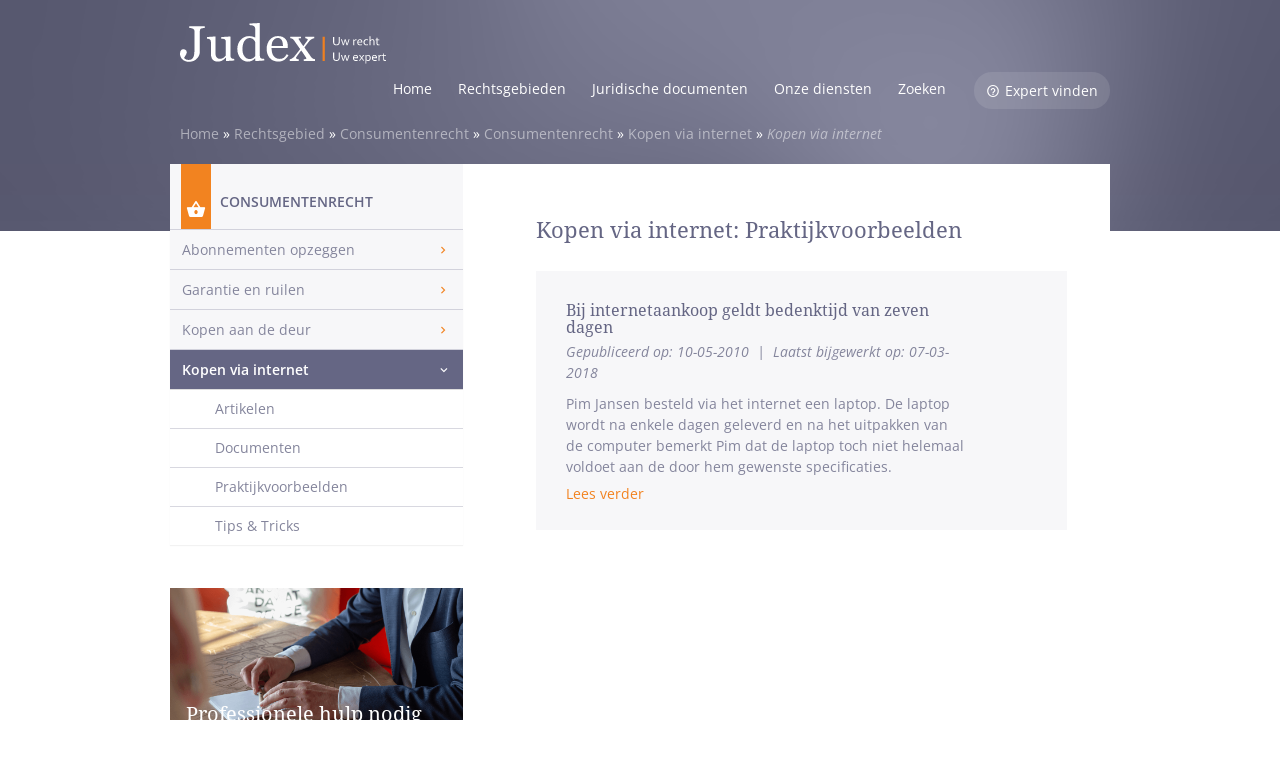

--- FILE ---
content_type: text/html; charset=UTF-8
request_url: https://www.judex.nl/rechtsgebied/consumentenrecht/kopen-via-internet/praktijkvoorbeelden/
body_size: 34480
content:
<!doctype html>
<html lang="nl-NL">
<head>
  <meta charset="utf-8">
<script type="text/javascript">
/* <![CDATA[ */
var gform;gform||(document.addEventListener("gform_main_scripts_loaded",function(){gform.scriptsLoaded=!0}),document.addEventListener("gform/theme/scripts_loaded",function(){gform.themeScriptsLoaded=!0}),window.addEventListener("DOMContentLoaded",function(){gform.domLoaded=!0}),gform={domLoaded:!1,scriptsLoaded:!1,themeScriptsLoaded:!1,isFormEditor:()=>"function"==typeof InitializeEditor,callIfLoaded:function(o){return!(!gform.domLoaded||!gform.scriptsLoaded||!gform.themeScriptsLoaded&&!gform.isFormEditor()||(gform.isFormEditor()&&console.warn("The use of gform.initializeOnLoaded() is deprecated in the form editor context and will be removed in Gravity Forms 3.1."),o(),0))},initializeOnLoaded:function(o){gform.callIfLoaded(o)||(document.addEventListener("gform_main_scripts_loaded",()=>{gform.scriptsLoaded=!0,gform.callIfLoaded(o)}),document.addEventListener("gform/theme/scripts_loaded",()=>{gform.themeScriptsLoaded=!0,gform.callIfLoaded(o)}),window.addEventListener("DOMContentLoaded",()=>{gform.domLoaded=!0,gform.callIfLoaded(o)}))},hooks:{action:{},filter:{}},addAction:function(o,r,e,t){gform.addHook("action",o,r,e,t)},addFilter:function(o,r,e,t){gform.addHook("filter",o,r,e,t)},doAction:function(o){gform.doHook("action",o,arguments)},applyFilters:function(o){return gform.doHook("filter",o,arguments)},removeAction:function(o,r){gform.removeHook("action",o,r)},removeFilter:function(o,r,e){gform.removeHook("filter",o,r,e)},addHook:function(o,r,e,t,n){null==gform.hooks[o][r]&&(gform.hooks[o][r]=[]);var d=gform.hooks[o][r];null==n&&(n=r+"_"+d.length),gform.hooks[o][r].push({tag:n,callable:e,priority:t=null==t?10:t})},doHook:function(r,o,e){var t;if(e=Array.prototype.slice.call(e,1),null!=gform.hooks[r][o]&&((o=gform.hooks[r][o]).sort(function(o,r){return o.priority-r.priority}),o.forEach(function(o){"function"!=typeof(t=o.callable)&&(t=window[t]),"action"==r?t.apply(null,e):e[0]=t.apply(null,e)})),"filter"==r)return e[0]},removeHook:function(o,r,t,n){var e;null!=gform.hooks[o][r]&&(e=(e=gform.hooks[o][r]).filter(function(o,r,e){return!!(null!=n&&n!=o.tag||null!=t&&t!=o.priority)}),gform.hooks[o][r]=e)}});
/* ]]> */
</script>

  <meta http-equiv="x-ua-compatible" content="ie=edge">
  <meta name="viewport" content="width=device-width, initial-scale=1">
  <meta name='robots' content='index, follow, max-image-preview:large, max-snippet:-1, max-video-preview:-1' />
	<style></style>
	<meta name="dlm-version" content="5.0.23">
<!-- Google Tag Manager for WordPress by gtm4wp.com -->
<script data-cfasync="false" data-pagespeed-no-defer>
	var gtm4wp_datalayer_name = "dataLayer";
	var dataLayer = dataLayer || [];
</script>
<!-- End Google Tag Manager for WordPress by gtm4wp.com -->
	<!-- This site is optimized with the Yoast SEO Premium plugin v20.8 (Yoast SEO v24.1) - https://yoast.com/wordpress/plugins/seo/ -->
	<title>Praktijkvoorbeelden over Kopen via internet - Judex</title><link rel="preload" as="font" href="https://www.judex.nl/wp-content/themes/judex/dist/fonts/fontello.woff2?93136442" crossorigin><link rel="preload" as="font" href="https://fonts.gstatic.com/s/droidserif/v20/tDbI2oqRg1oM3QBjjcaDkOr9rAU.woff2" crossorigin><link rel="preload" as="font" href="https://fonts.gstatic.com/s/opensans/v44/memQYaGs126MiZpBA-UFUIcVXSCEkx2cmqvXlWq8tWZ0Pw86hd0Rk8ZkWVAewA.woff2" crossorigin><link rel="preload" as="font" href="https://fonts.gstatic.com/s/opensans/v44/memvYaGs126MiZpBA-UvWbX2vVnXBbObj2OVTS-muw.woff2" crossorigin><style id="wpr-usedcss">img:is([sizes=auto i],[sizes^="auto," i]){contain-intrinsic-size:3000px 1500px}:where(.wp-block-button__link){border-radius:9999px;box-shadow:none;padding:calc(.667em + 2px) calc(1.333em + 2px);text-decoration:none}:root :where(.wp-block-button .wp-block-button__link.is-style-outline),:root :where(.wp-block-button.is-style-outline>.wp-block-button__link){border:2px solid;padding:.667em 1.333em}:root :where(.wp-block-button .wp-block-button__link.is-style-outline:not(.has-text-color)),:root :where(.wp-block-button.is-style-outline>.wp-block-button__link:not(.has-text-color)){color:currentColor}:root :where(.wp-block-button .wp-block-button__link.is-style-outline:not(.has-background)),:root :where(.wp-block-button.is-style-outline>.wp-block-button__link:not(.has-background)){background-color:initial;background-image:none}:where(.wp-block-calendar table:not(.has-background) th){background:#ddd}:where(.wp-block-columns){margin-bottom:1.75em}:where(.wp-block-columns.has-background){padding:1.25em 2.375em}:where(.wp-block-post-comments input[type=submit]){border:none}:where(.wp-block-cover-image:not(.has-text-color)),:where(.wp-block-cover:not(.has-text-color)){color:#fff}:where(.wp-block-cover-image.is-light:not(.has-text-color)),:where(.wp-block-cover.is-light:not(.has-text-color)){color:#000}:root :where(.wp-block-cover h1:not(.has-text-color)),:root :where(.wp-block-cover h2:not(.has-text-color)),:root :where(.wp-block-cover h3:not(.has-text-color)),:root :where(.wp-block-cover h4:not(.has-text-color)),:root :where(.wp-block-cover h5:not(.has-text-color)),:root :where(.wp-block-cover h6:not(.has-text-color)),:root :where(.wp-block-cover p:not(.has-text-color)){color:inherit}:where(.wp-block-file){margin-bottom:1.5em}:where(.wp-block-file__button){border-radius:2em;display:inline-block;padding:.5em 1em}:where(.wp-block-file__button):is(a):active,:where(.wp-block-file__button):is(a):focus,:where(.wp-block-file__button):is(a):hover,:where(.wp-block-file__button):is(a):visited{box-shadow:none;color:#fff;opacity:.85;text-decoration:none}:where(.wp-block-group.wp-block-group-is-layout-constrained){position:relative}:root :where(.wp-block-image.is-style-rounded img,.wp-block-image .is-style-rounded img){border-radius:9999px}:where(.wp-block-latest-comments:not([style*=line-height] .wp-block-latest-comments__comment)){line-height:1.1}:where(.wp-block-latest-comments:not([style*=line-height] .wp-block-latest-comments__comment-excerpt p)){line-height:1.8}:root :where(.wp-block-latest-posts.is-grid){padding:0}:root :where(.wp-block-latest-posts.wp-block-latest-posts__list){padding-left:0}ol,ul{box-sizing:border-box}:root :where(.wp-block-list.has-background){padding:1.25em 2.375em}:where(.wp-block-navigation.has-background .wp-block-navigation-item a:not(.wp-element-button)),:where(.wp-block-navigation.has-background .wp-block-navigation-submenu a:not(.wp-element-button)){padding:.5em 1em}:where(.wp-block-navigation .wp-block-navigation__submenu-container .wp-block-navigation-item a:not(.wp-element-button)),:where(.wp-block-navigation .wp-block-navigation__submenu-container .wp-block-navigation-submenu a:not(.wp-element-button)),:where(.wp-block-navigation .wp-block-navigation__submenu-container .wp-block-navigation-submenu button.wp-block-navigation-item__content),:where(.wp-block-navigation .wp-block-navigation__submenu-container .wp-block-pages-list__item button.wp-block-navigation-item__content){padding:.5em 1em}:root :where(p.has-background){padding:1.25em 2.375em}:where(p.has-text-color:not(.has-link-color)) a{color:inherit}:where(.wp-block-post-comments-form) input:not([type=submit]),:where(.wp-block-post-comments-form) textarea{border:1px solid #949494;font-family:inherit;font-size:1em}:where(.wp-block-post-comments-form) input:where(:not([type=submit]):not([type=checkbox])),:where(.wp-block-post-comments-form) textarea{padding:calc(.667em + 2px)}:where(.wp-block-post-excerpt){box-sizing:border-box;margin-bottom:var(--wp--style--block-gap);margin-top:var(--wp--style--block-gap)}:where(.wp-block-preformatted.has-background){padding:1.25em 2.375em}:where(.wp-block-search__button){border:1px solid #ccc;padding:6px 10px}:where(.wp-block-search__input){font-family:inherit;font-size:inherit;font-style:inherit;font-weight:inherit;letter-spacing:inherit;line-height:inherit;text-transform:inherit}:where(.wp-block-search__button-inside .wp-block-search__inside-wrapper){border:1px solid #949494;box-sizing:border-box;padding:4px}:where(.wp-block-search__button-inside .wp-block-search__inside-wrapper) .wp-block-search__input{border:none;border-radius:0;padding:0 4px}:where(.wp-block-search__button-inside .wp-block-search__inside-wrapper) .wp-block-search__input:focus{outline:0}:where(.wp-block-search__button-inside .wp-block-search__inside-wrapper) :where(.wp-block-search__button){padding:4px 8px}:root :where(.wp-block-separator.is-style-dots){height:auto;line-height:1;text-align:center}:root :where(.wp-block-separator.is-style-dots):before{color:currentColor;content:"···";font-family:serif;font-size:1.5em;letter-spacing:2em;padding-left:2em}:root :where(.wp-block-site-logo.is-style-rounded){border-radius:9999px}:where(.wp-block-social-links:not(.is-style-logos-only)) .wp-social-link{background-color:#f0f0f0;color:#444}:where(.wp-block-social-links:not(.is-style-logos-only)) .wp-social-link-amazon{background-color:#f90;color:#fff}:where(.wp-block-social-links:not(.is-style-logos-only)) .wp-social-link-bandcamp{background-color:#1ea0c3;color:#fff}:where(.wp-block-social-links:not(.is-style-logos-only)) .wp-social-link-behance{background-color:#0757fe;color:#fff}:where(.wp-block-social-links:not(.is-style-logos-only)) .wp-social-link-bluesky{background-color:#0a7aff;color:#fff}:where(.wp-block-social-links:not(.is-style-logos-only)) .wp-social-link-codepen{background-color:#1e1f26;color:#fff}:where(.wp-block-social-links:not(.is-style-logos-only)) .wp-social-link-deviantart{background-color:#02e49b;color:#fff}:where(.wp-block-social-links:not(.is-style-logos-only)) .wp-social-link-dribbble{background-color:#e94c89;color:#fff}:where(.wp-block-social-links:not(.is-style-logos-only)) .wp-social-link-dropbox{background-color:#4280ff;color:#fff}:where(.wp-block-social-links:not(.is-style-logos-only)) .wp-social-link-etsy{background-color:#f45800;color:#fff}:where(.wp-block-social-links:not(.is-style-logos-only)) .wp-social-link-facebook{background-color:#0866ff;color:#fff}:where(.wp-block-social-links:not(.is-style-logos-only)) .wp-social-link-fivehundredpx{background-color:#000;color:#fff}:where(.wp-block-social-links:not(.is-style-logos-only)) .wp-social-link-flickr{background-color:#0461dd;color:#fff}:where(.wp-block-social-links:not(.is-style-logos-only)) .wp-social-link-foursquare{background-color:#e65678;color:#fff}:where(.wp-block-social-links:not(.is-style-logos-only)) .wp-social-link-github{background-color:#24292d;color:#fff}:where(.wp-block-social-links:not(.is-style-logos-only)) .wp-social-link-goodreads{background-color:#eceadd;color:#382110}:where(.wp-block-social-links:not(.is-style-logos-only)) .wp-social-link-google{background-color:#ea4434;color:#fff}:where(.wp-block-social-links:not(.is-style-logos-only)) .wp-social-link-gravatar{background-color:#1d4fc4;color:#fff}:where(.wp-block-social-links:not(.is-style-logos-only)) .wp-social-link-instagram{background-color:#f00075;color:#fff}:where(.wp-block-social-links:not(.is-style-logos-only)) .wp-social-link-lastfm{background-color:#e21b24;color:#fff}:where(.wp-block-social-links:not(.is-style-logos-only)) .wp-social-link-linkedin{background-color:#0d66c2;color:#fff}:where(.wp-block-social-links:not(.is-style-logos-only)) .wp-social-link-mastodon{background-color:#3288d4;color:#fff}:where(.wp-block-social-links:not(.is-style-logos-only)) .wp-social-link-medium{background-color:#000;color:#fff}:where(.wp-block-social-links:not(.is-style-logos-only)) .wp-social-link-meetup{background-color:#f6405f;color:#fff}:where(.wp-block-social-links:not(.is-style-logos-only)) .wp-social-link-patreon{background-color:#000;color:#fff}:where(.wp-block-social-links:not(.is-style-logos-only)) .wp-social-link-pinterest{background-color:#e60122;color:#fff}:where(.wp-block-social-links:not(.is-style-logos-only)) .wp-social-link-pocket{background-color:#ef4155;color:#fff}:where(.wp-block-social-links:not(.is-style-logos-only)) .wp-social-link-reddit{background-color:#ff4500;color:#fff}:where(.wp-block-social-links:not(.is-style-logos-only)) .wp-social-link-skype{background-color:#0478d7;color:#fff}:where(.wp-block-social-links:not(.is-style-logos-only)) .wp-social-link-snapchat{background-color:#fefc00;color:#fff;stroke:#000}:where(.wp-block-social-links:not(.is-style-logos-only)) .wp-social-link-soundcloud{background-color:#ff5600;color:#fff}:where(.wp-block-social-links:not(.is-style-logos-only)) .wp-social-link-spotify{background-color:#1bd760;color:#fff}:where(.wp-block-social-links:not(.is-style-logos-only)) .wp-social-link-telegram{background-color:#2aabee;color:#fff}:where(.wp-block-social-links:not(.is-style-logos-only)) .wp-social-link-threads{background-color:#000;color:#fff}:where(.wp-block-social-links:not(.is-style-logos-only)) .wp-social-link-tiktok{background-color:#000;color:#fff}:where(.wp-block-social-links:not(.is-style-logos-only)) .wp-social-link-tumblr{background-color:#011835;color:#fff}:where(.wp-block-social-links:not(.is-style-logos-only)) .wp-social-link-twitch{background-color:#6440a4;color:#fff}:where(.wp-block-social-links:not(.is-style-logos-only)) .wp-social-link-twitter{background-color:#1da1f2;color:#fff}:where(.wp-block-social-links:not(.is-style-logos-only)) .wp-social-link-vimeo{background-color:#1eb7ea;color:#fff}:where(.wp-block-social-links:not(.is-style-logos-only)) .wp-social-link-vk{background-color:#4680c2;color:#fff}:where(.wp-block-social-links:not(.is-style-logos-only)) .wp-social-link-wordpress{background-color:#3499cd;color:#fff}:where(.wp-block-social-links:not(.is-style-logos-only)) .wp-social-link-whatsapp{background-color:#25d366;color:#fff}:where(.wp-block-social-links:not(.is-style-logos-only)) .wp-social-link-x{background-color:#000;color:#fff}:where(.wp-block-social-links:not(.is-style-logos-only)) .wp-social-link-yelp{background-color:#d32422;color:#fff}:where(.wp-block-social-links:not(.is-style-logos-only)) .wp-social-link-youtube{background-color:red;color:#fff}:where(.wp-block-social-links.is-style-logos-only) .wp-social-link{background:0 0}:where(.wp-block-social-links.is-style-logos-only) .wp-social-link svg{height:1.25em;width:1.25em}:where(.wp-block-social-links.is-style-logos-only) .wp-social-link-amazon{color:#f90}:where(.wp-block-social-links.is-style-logos-only) .wp-social-link-bandcamp{color:#1ea0c3}:where(.wp-block-social-links.is-style-logos-only) .wp-social-link-behance{color:#0757fe}:where(.wp-block-social-links.is-style-logos-only) .wp-social-link-bluesky{color:#0a7aff}:where(.wp-block-social-links.is-style-logos-only) .wp-social-link-codepen{color:#1e1f26}:where(.wp-block-social-links.is-style-logos-only) .wp-social-link-deviantart{color:#02e49b}:where(.wp-block-social-links.is-style-logos-only) .wp-social-link-dribbble{color:#e94c89}:where(.wp-block-social-links.is-style-logos-only) .wp-social-link-dropbox{color:#4280ff}:where(.wp-block-social-links.is-style-logos-only) .wp-social-link-etsy{color:#f45800}:where(.wp-block-social-links.is-style-logos-only) .wp-social-link-facebook{color:#0866ff}:where(.wp-block-social-links.is-style-logos-only) .wp-social-link-fivehundredpx{color:#000}:where(.wp-block-social-links.is-style-logos-only) .wp-social-link-flickr{color:#0461dd}:where(.wp-block-social-links.is-style-logos-only) .wp-social-link-foursquare{color:#e65678}:where(.wp-block-social-links.is-style-logos-only) .wp-social-link-github{color:#24292d}:where(.wp-block-social-links.is-style-logos-only) .wp-social-link-goodreads{color:#382110}:where(.wp-block-social-links.is-style-logos-only) .wp-social-link-google{color:#ea4434}:where(.wp-block-social-links.is-style-logos-only) .wp-social-link-gravatar{color:#1d4fc4}:where(.wp-block-social-links.is-style-logos-only) .wp-social-link-instagram{color:#f00075}:where(.wp-block-social-links.is-style-logos-only) .wp-social-link-lastfm{color:#e21b24}:where(.wp-block-social-links.is-style-logos-only) .wp-social-link-linkedin{color:#0d66c2}:where(.wp-block-social-links.is-style-logos-only) .wp-social-link-mastodon{color:#3288d4}:where(.wp-block-social-links.is-style-logos-only) .wp-social-link-medium{color:#000}:where(.wp-block-social-links.is-style-logos-only) .wp-social-link-meetup{color:#f6405f}:where(.wp-block-social-links.is-style-logos-only) .wp-social-link-patreon{color:#000}:where(.wp-block-social-links.is-style-logos-only) .wp-social-link-pinterest{color:#e60122}:where(.wp-block-social-links.is-style-logos-only) .wp-social-link-pocket{color:#ef4155}:where(.wp-block-social-links.is-style-logos-only) .wp-social-link-reddit{color:#ff4500}:where(.wp-block-social-links.is-style-logos-only) .wp-social-link-skype{color:#0478d7}:where(.wp-block-social-links.is-style-logos-only) .wp-social-link-snapchat{color:#fff;stroke:#000}:where(.wp-block-social-links.is-style-logos-only) .wp-social-link-soundcloud{color:#ff5600}:where(.wp-block-social-links.is-style-logos-only) .wp-social-link-spotify{color:#1bd760}:where(.wp-block-social-links.is-style-logos-only) .wp-social-link-telegram{color:#2aabee}:where(.wp-block-social-links.is-style-logos-only) .wp-social-link-threads{color:#000}:where(.wp-block-social-links.is-style-logos-only) .wp-social-link-tiktok{color:#000}:where(.wp-block-social-links.is-style-logos-only) .wp-social-link-tumblr{color:#011835}:where(.wp-block-social-links.is-style-logos-only) .wp-social-link-twitch{color:#6440a4}:where(.wp-block-social-links.is-style-logos-only) .wp-social-link-twitter{color:#1da1f2}:where(.wp-block-social-links.is-style-logos-only) .wp-social-link-vimeo{color:#1eb7ea}:where(.wp-block-social-links.is-style-logos-only) .wp-social-link-vk{color:#4680c2}:where(.wp-block-social-links.is-style-logos-only) .wp-social-link-whatsapp{color:#25d366}:where(.wp-block-social-links.is-style-logos-only) .wp-social-link-wordpress{color:#3499cd}:where(.wp-block-social-links.is-style-logos-only) .wp-social-link-x{color:#000}:where(.wp-block-social-links.is-style-logos-only) .wp-social-link-yelp{color:#d32422}:where(.wp-block-social-links.is-style-logos-only) .wp-social-link-youtube{color:red}:root :where(.wp-block-social-links .wp-social-link a){padding:.25em}:root :where(.wp-block-social-links.is-style-logos-only .wp-social-link a){padding:0}:root :where(.wp-block-social-links.is-style-pill-shape .wp-social-link a){padding-left:.66667em;padding-right:.66667em}:root :where(.wp-block-tag-cloud.is-style-outline){display:flex;flex-wrap:wrap;gap:1ch}:root :where(.wp-block-tag-cloud.is-style-outline a){border:1px solid;font-size:unset!important;margin-right:0;padding:1ch 2ch;text-decoration:none!important}:root :where(.wp-block-table-of-contents){box-sizing:border-box}:where(.wp-block-term-description){box-sizing:border-box;margin-bottom:var(--wp--style--block-gap);margin-top:var(--wp--style--block-gap)}:where(pre.wp-block-verse){font-family:inherit}:root{--wp--preset--font-size--normal:16px;--wp--preset--font-size--huge:42px}.screen-reader-text{border:0;clip:rect(1px,1px,1px,1px);clip-path:inset(50%);height:1px;margin:-1px;overflow:hidden;padding:0;position:absolute;width:1px;word-wrap:normal!important}.screen-reader-text:focus{background-color:#ddd;clip:auto!important;clip-path:none;color:#444;display:block;font-size:1em;height:auto;left:5px;line-height:normal;padding:15px 23px 14px;text-decoration:none;top:5px;width:auto;z-index:100000}html :where(.has-border-color){border-style:solid}html :where([style*=border-top-color]){border-top-style:solid}html :where([style*=border-right-color]){border-right-style:solid}html :where([style*=border-bottom-color]){border-bottom-style:solid}html :where([style*=border-left-color]){border-left-style:solid}html :where([style*=border-width]){border-style:solid}html :where([style*=border-top-width]){border-top-style:solid}html :where([style*=border-right-width]){border-right-style:solid}html :where([style*=border-bottom-width]){border-bottom-style:solid}html :where([style*=border-left-width]){border-left-style:solid}html :where(img[class*=wp-image-]){height:auto;max-width:100%}:where(figure){margin:0 0 1em}html :where(.is-position-sticky){--wp-admin--admin-bar--position-offset:var(--wp-admin--admin-bar--height,0px)}@media screen and (max-width:600px){html :where(.is-position-sticky){--wp-admin--admin-bar--position-offset:0px}}:root{--wp--preset--aspect-ratio--square:1;--wp--preset--aspect-ratio--4-3:4/3;--wp--preset--aspect-ratio--3-4:3/4;--wp--preset--aspect-ratio--3-2:3/2;--wp--preset--aspect-ratio--2-3:2/3;--wp--preset--aspect-ratio--16-9:16/9;--wp--preset--aspect-ratio--9-16:9/16;--wp--preset--color--black:#000000;--wp--preset--color--cyan-bluish-gray:#abb8c3;--wp--preset--color--white:#ffffff;--wp--preset--color--pale-pink:#f78da7;--wp--preset--color--vivid-red:#cf2e2e;--wp--preset--color--luminous-vivid-orange:#ff6900;--wp--preset--color--luminous-vivid-amber:#fcb900;--wp--preset--color--light-green-cyan:#7bdcb5;--wp--preset--color--vivid-green-cyan:#00d084;--wp--preset--color--pale-cyan-blue:#8ed1fc;--wp--preset--color--vivid-cyan-blue:#0693e3;--wp--preset--color--vivid-purple:#9b51e0;--wp--preset--gradient--vivid-cyan-blue-to-vivid-purple:linear-gradient(135deg,rgba(6, 147, 227, 1) 0%,rgb(155, 81, 224) 100%);--wp--preset--gradient--light-green-cyan-to-vivid-green-cyan:linear-gradient(135deg,rgb(122, 220, 180) 0%,rgb(0, 208, 130) 100%);--wp--preset--gradient--luminous-vivid-amber-to-luminous-vivid-orange:linear-gradient(135deg,rgba(252, 185, 0, 1) 0%,rgba(255, 105, 0, 1) 100%);--wp--preset--gradient--luminous-vivid-orange-to-vivid-red:linear-gradient(135deg,rgba(255, 105, 0, 1) 0%,rgb(207, 46, 46) 100%);--wp--preset--gradient--very-light-gray-to-cyan-bluish-gray:linear-gradient(135deg,rgb(238, 238, 238) 0%,rgb(169, 184, 195) 100%);--wp--preset--gradient--cool-to-warm-spectrum:linear-gradient(135deg,rgb(74, 234, 220) 0%,rgb(151, 120, 209) 20%,rgb(207, 42, 186) 40%,rgb(238, 44, 130) 60%,rgb(251, 105, 98) 80%,rgb(254, 248, 76) 100%);--wp--preset--gradient--blush-light-purple:linear-gradient(135deg,rgb(255, 206, 236) 0%,rgb(152, 150, 240) 100%);--wp--preset--gradient--blush-bordeaux:linear-gradient(135deg,rgb(254, 205, 165) 0%,rgb(254, 45, 45) 50%,rgb(107, 0, 62) 100%);--wp--preset--gradient--luminous-dusk:linear-gradient(135deg,rgb(255, 203, 112) 0%,rgb(199, 81, 192) 50%,rgb(65, 88, 208) 100%);--wp--preset--gradient--pale-ocean:linear-gradient(135deg,rgb(255, 245, 203) 0%,rgb(182, 227, 212) 50%,rgb(51, 167, 181) 100%);--wp--preset--gradient--electric-grass:linear-gradient(135deg,rgb(202, 248, 128) 0%,rgb(113, 206, 126) 100%);--wp--preset--gradient--midnight:linear-gradient(135deg,rgb(2, 3, 129) 0%,rgb(40, 116, 252) 100%);--wp--preset--font-size--small:13px;--wp--preset--font-size--medium:20px;--wp--preset--font-size--large:36px;--wp--preset--font-size--x-large:42px;--wp--preset--spacing--20:0.44rem;--wp--preset--spacing--30:0.67rem;--wp--preset--spacing--40:1rem;--wp--preset--spacing--50:1.5rem;--wp--preset--spacing--60:2.25rem;--wp--preset--spacing--70:3.38rem;--wp--preset--spacing--80:5.06rem;--wp--preset--shadow--natural:6px 6px 9px rgba(0, 0, 0, .2);--wp--preset--shadow--deep:12px 12px 50px rgba(0, 0, 0, .4);--wp--preset--shadow--sharp:6px 6px 0px rgba(0, 0, 0, .2);--wp--preset--shadow--outlined:6px 6px 0px -3px rgba(255, 255, 255, 1),6px 6px rgba(0, 0, 0, 1);--wp--preset--shadow--crisp:6px 6px 0px rgba(0, 0, 0, 1)}:where(.is-layout-flex){gap:.5em}:where(.is-layout-grid){gap:.5em}:where(.wp-block-post-template.is-layout-flex){gap:1.25em}:where(.wp-block-post-template.is-layout-grid){gap:1.25em}:where(.wp-block-columns.is-layout-flex){gap:2em}:where(.wp-block-columns.is-layout-grid){gap:2em}:root :where(.wp-block-pullquote){font-size:1.5em;line-height:1.6}.slick-slider{box-sizing:border-box;-webkit-user-select:none;-moz-user-select:none;-ms-user-select:none;user-select:none;-webkit-touch-callout:none;-khtml-user-select:none;-ms-touch-action:pan-y;touch-action:pan-y;-webkit-tap-highlight-color:transparent}.slick-slider{position:relative;display:block}.slick-slide{display:none;float:left;height:100%;min-height:1px}[dir=rtl] .slick-slide{float:right}.slick-slide img{display:block}.slick-slide.slick-loading img{display:none}.slick-initialized .slick-slide{display:block}.slick-loading .slick-slide{visibility:hidden}.slick-vertical .slick-slide{display:block;height:auto;border:1px solid transparent}.slick-arrow.slick-hidden{display:none}html{font-family:sans-serif;-ms-text-size-adjust:100%;-webkit-text-size-adjust:100%}body{margin:0}article,aside,details,figcaption,figure,footer,header,hgroup,main,menu,nav,section,summary{display:block}audio,canvas,progress,video{display:inline-block;vertical-align:baseline}audio:not([controls]){display:none;height:0}[hidden],template{display:none}a{background-color:transparent}a:active,a:hover{outline:0}abbr[title]{border-bottom:1px dotted}strong{font-weight:700}dfn{font-style:italic}h1{font-size:2em;margin:.67em 0}mark{background:#ff0;color:#000}small{font-size:80%}sub,sup{font-size:75%;line-height:0;position:relative;vertical-align:baseline}sup{top:-.5em}sub{bottom:-.25em}img{border:0}svg:not(:root){overflow:hidden}figure{margin:1em 40px}hr{box-sizing:content-box;height:0}pre{overflow:auto}code,kbd,pre,samp{font-family:monospace,monospace;font-size:1em}button,input,optgroup,select,textarea{color:inherit;font:inherit;margin:0}button{overflow:visible}button,select{text-transform:none}button,html input[type=button],input[type=reset],input[type=submit]{-webkit-appearance:button;cursor:pointer}button[disabled],html input[disabled]{cursor:default}button::-moz-focus-inner,input::-moz-focus-inner{border:0;padding:0}input{line-height:normal}input[type=checkbox],input[type=radio]{box-sizing:border-box;padding:0}input[type=number]::-webkit-inner-spin-button,input[type=number]::-webkit-outer-spin-button{height:auto}input[type=search]{-webkit-appearance:textfield;box-sizing:content-box}input[type=search]::-webkit-search-cancel-button,input[type=search]::-webkit-search-decoration{-webkit-appearance:none}fieldset{border:1px solid silver;margin:0 2px;padding:.35em .625em .75em}textarea{overflow:auto}optgroup{font-weight:700}table{border-collapse:collapse;border-spacing:0}td,th{padding:0}@media print{*,:after,:before{background:0 0!important;color:#000!important;box-shadow:none!important;text-shadow:none!important}a,a:visited{text-decoration:underline}a[href]:after{content:" (" attr(href) ")"}abbr[title]:after{content:" (" attr(title) ")"}a[href^="#"]:after{content:""}blockquote,pre{border:1px solid #999;page-break-inside:avoid}thead{display:table-header-group}img,tr{page-break-inside:avoid}img{max-width:100%!important}.h2,.h3,h2,h3,p{orphans:3;widows:3}.h2,.h3,h2,h3{page-break-after:avoid}.navbar{display:none}.label{border:1px solid #000}.table{border-collapse:collapse!important}.table td,.table th{background-color:#fff!important}}*,:after,:before{box-sizing:border-box}html{font-size:10px;-webkit-tap-highlight-color:transparent}body{font-family:'Open Sans','Helvetica Neue',Helvetica,Arial,sans-serif;font-size:14px;line-height:1.428571429;color:#84859c;background-color:#fff}button,input,select,textarea{font-family:inherit;font-size:inherit;line-height:inherit}a{color:#f28320}a,a:focus,a:hover{text-decoration:none}a:focus,a:hover{color:#bb5e0b}a:focus{outline:-webkit-focus-ring-color auto 5px;outline-offset:-2px}figure{margin:0}img{vertical-align:middle}hr{margin-top:20px;margin-bottom:20px;border:0;border-top:1px solid #eee}.screen-reader-text,.sr-only{position:absolute;width:1px;height:1px;margin:-1px;padding:0;overflow:hidden;clip:rect(0,0,0,0);border:0}[role=button]{cursor:pointer}.h1,.h2,.h3,.h4,.h5,.h6,h1,h2,h3,h4,h5,h6{font-family:inherit;font-weight:500;line-height:1.1;color:inherit}.h1 .small,.h1 small,.h2 .small,.h2 small,.h3 .small,.h3 small,.h4 .small,.h4 small,.h5 .small,.h5 small,.h6 .small,.h6 small,h1 .small,h1 small,h2 .small,h2 small,h3 .small,h3 small,h4 .small,h4 small,h5 .small,h5 small,h6 .small,h6 small{font-weight:400;line-height:1;color:#777}.h1,.h2,.h3,h1,h2,h3{margin-top:20px;margin-bottom:10px}.h1 .small,.h1 small,.h2 .small,.h2 small,.h3 .small,.h3 small,h1 .small,h1 small,h2 .small,h2 small,h3 .small,h3 small{font-size:65%}.h4,.h5,.h6,h4,h5,h6{margin-top:10px;margin-bottom:10px}.h4 .small,.h4 small,.h5 .small,.h5 small,.h6 .small,.h6 small,h4 .small,h4 small,h5 .small,h5 small,h6 .small,h6 small{font-size:75%}.h1,h1{font-size:22px}.h2,h2{font-size:20px}.h3,h3{font-size:18px}.h4,h4{font-size:15px}.h5,h5{font-size:14px}.h6,h6{font-size:12px}p{margin:0 0 10px}.small,small{font-size:85%}.mark,mark{background-color:#fcf8e3;padding:.2em}.text-center{text-align:center}ol,ul{margin-top:0;margin-bottom:10px}ol ol,ol ul,ul ol,ul ul{margin-bottom:0}.list-unstyled{padding-left:0;list-style:none}.form .salutation ul{padding-left:0;list-style:none;margin-left:-5px}.form .salutation ul>li{display:inline-block;padding-left:5px;padding-right:5px}dl{margin-top:0;margin-bottom:20px}dd,dt{line-height:1.428571429}dt{font-weight:700}dd{margin-left:0}abbr[data-original-title],abbr[title]{cursor:help;border-bottom:1px dotted #777}blockquote{padding:10px 20px;margin:0 0 20px;font-size:17.5px;border-left:5px solid #eee}blockquote ol:last-child,blockquote p:last-child,blockquote ul:last-child{margin-bottom:0}blockquote .small,blockquote footer,blockquote small{display:block;font-size:80%;line-height:1.428571429;color:#777}blockquote .small:before,blockquote footer:before,blockquote small:before{content:"\2014 \00A0"}address{margin-bottom:20px;font-style:normal;line-height:1.428571429}code,kbd,pre,samp{font-family:Menlo,Monaco,Consolas,'Courier New',monospace}code{color:#c7254e;background-color:#f9f2f4;border-radius:4px}code,kbd{padding:2px 4px;font-size:90%}kbd{color:#fff;background-color:#333;border-radius:3px;box-shadow:inset 0 -1px 0 rgba(0,0,0,.25)}kbd kbd{padding:0;font-size:100%;font-weight:700;box-shadow:none}pre{display:block;padding:9.5px;margin:0 0 10px;font-size:13px;line-height:1.428571429;word-break:break-all;word-wrap:break-word;color:#333;background-color:#f5f5f5;border:1px solid #ccc;border-radius:4px}pre code{padding:0;font-size:inherit;color:inherit;white-space:pre-wrap;background-color:transparent;border-radius:0}.container{margin-right:auto;margin-left:auto;padding-left:15px;padding-right:15px}.container:after,.container:before{content:" ";display:table}.container:after{clear:both}@media (min-width:768px){.container{width:750px}}@media (min-width:1024px){.container{width:970px}}@media (min-width:1300px){.container{width:1230px}}.row{margin-left:-15px;margin-right:-15px}.row:after,.row:before{content:" ";display:table}.row:after{clear:both}.col-lg-3,.col-lg-9,.col-md-3,.col-md-4,.col-md-6,.col-md-8,.col-sm-6,.col-xs-12{position:relative;min-height:1px;padding-left:15px;padding-right:15px}.col-xs-12{float:left}.col-xs-12{width:100%}@media (min-width:768px){.col-sm-6{float:left}.col-sm-6{width:50%}.navbar-right .dropdown-menu{right:0;left:auto}}@media (min-width:1024px){.col-md-3,.col-md-4,.col-md-6,.col-md-8{float:left}.col-md-3{width:25%}.col-md-4{width:33.3333333333%}.col-md-6{width:50%}.col-md-8{width:66.6666666667%}.col-md-pull-8{right:66.6666666667%}.col-md-push-4{left:33.3333333333%}}@media (min-width:1300px){.col-lg-3,.col-lg-9{float:left}.col-lg-3{width:25%}.col-lg-9{width:75%}.col-lg-pull-9{right:75%}.col-lg-push-3{left:25%}}table{background-color:transparent}caption{padding-top:8px;padding-bottom:8px;color:#777}caption,th{text-align:left}.table{width:100%;max-width:100%;margin-bottom:20px}.table>tbody>tr>td,.table>tbody>tr>th,.table>tfoot>tr>td,.table>tfoot>tr>th,.table>thead>tr>td,.table>thead>tr>th{padding:8px;line-height:1.428571429;vertical-align:top;border-top:1px solid #ddd}.table>thead>tr>th{vertical-align:bottom;border-bottom:2px solid #ddd}.table>caption+thead>tr:first-child>td,.table>caption+thead>tr:first-child>th,.table>colgroup+thead>tr:first-child>td,.table>colgroup+thead>tr:first-child>th,.table>thead:first-child>tr:first-child>td,.table>thead:first-child>tr:first-child>th{border-top:0}.table>tbody+tbody{border-top:2px solid #ddd}.table .table{background-color:#fff}table col[class*=col-]{position:static;float:none;display:table-column}table td[class*=col-],table th[class*=col-]{position:static;float:none;display:table-cell}.table>tbody>tr.active>td,.table>tbody>tr.active>th,.table>tbody>tr>td.active,.table>tbody>tr>th.active,.table>tfoot>tr.active>td,.table>tfoot>tr.active>th,.table>tfoot>tr>td.active,.table>tfoot>tr>th.active,.table>thead>tr.active>td,.table>thead>tr.active>th,.table>thead>tr>td.active,.table>thead>tr>th.active{background-color:#f5f5f5}.table>tbody>tr.success>td,.table>tbody>tr.success>th,.table>tbody>tr>td.success,.table>tbody>tr>th.success,.table>tfoot>tr.success>td,.table>tfoot>tr.success>th,.table>tfoot>tr>td.success,.table>tfoot>tr>th.success,.table>thead>tr.success>td,.table>thead>tr.success>th,.table>thead>tr>td.success,.table>thead>tr>th.success{background-color:#dff0d8}.table>tbody>tr.info>td,.table>tbody>tr.info>th,.table>tbody>tr>td.info,.table>tbody>tr>th.info,.table>tfoot>tr.info>td,.table>tfoot>tr.info>th,.table>tfoot>tr>td.info,.table>tfoot>tr>th.info,.table>thead>tr.info>td,.table>thead>tr.info>th,.table>thead>tr>td.info,.table>thead>tr>th.info{background-color:#d9edf7}.table>tbody>tr.warning>td,.table>tbody>tr.warning>th,.table>tbody>tr>td.warning,.table>tbody>tr>th.warning,.table>tfoot>tr.warning>td,.table>tfoot>tr.warning>th,.table>tfoot>tr>td.warning,.table>tfoot>tr>th.warning,.table>thead>tr.warning>td,.table>thead>tr.warning>th,.table>thead>tr>td.warning,.table>thead>tr>th.warning{background-color:#fcf8e3}fieldset{margin:0;min-width:0}fieldset,legend{padding:0;border:0}legend{display:block;width:100%;margin-bottom:20px;font-size:21px;line-height:inherit;color:#333;border-bottom:1px solid #e5e5e5}label{display:inline-block;max-width:100%;margin-bottom:5px;font-weight:700}input[type=search]{box-sizing:border-box}input[type=checkbox],input[type=radio]{margin:4px 0 0;line-height:normal}input[type=file]{display:block}input[type=range]{display:block;width:100%}select[multiple],select[size]{height:auto}input[type=checkbox]:focus,input[type=file]:focus,input[type=radio]:focus{outline:-webkit-focus-ring-color auto 5px;outline-offset:-2px}output{padding-top:7px}output{display:block;font-size:14px;line-height:1.428571429;color:#555}input[type=search]{-webkit-appearance:none}.gform_wrapper li{margin-bottom:15px}.checkbox,.radio{position:relative;display:block;margin-top:10px;margin-bottom:10px}.checkbox label,.radio label{min-height:20px;padding-left:20px;margin-bottom:0;font-weight:400;cursor:pointer}.checkbox input[type=checkbox],.radio input[type=radio]{position:absolute;margin-left:-20px}.checkbox+.checkbox,.radio+.radio{margin-top:-5px}.checkbox.disabled label,.radio.disabled label,fieldset[disabled] .checkbox label,fieldset[disabled] .radio label,fieldset[disabled] input[type=checkbox],fieldset[disabled] input[type=radio],input[type=checkbox].disabled,input[type=checkbox][disabled],input[type=radio].disabled,input[type=radio][disabled]{cursor:not-allowed}.help-block{display:block;margin-top:5px;margin-bottom:10px;color:#cbcbd5}.btn{display:inline-block;margin-bottom:0;font-weight:400;text-align:center;vertical-align:middle;-ms-touch-action:manipulation;touch-action:manipulation;cursor:pointer;background-image:none;border:1px solid transparent;white-space:nowrap;padding:6px 12px;font-size:14px;line-height:1.428571429;border-radius:4px;-webkit-user-select:none;-moz-user-select:none;-ms-user-select:none;user-select:none}.btn.active.focus,.btn.active:focus,.btn.focus,.btn:active.focus,.btn:active:focus,.btn:focus{outline:-webkit-focus-ring-color auto 5px;outline-offset:-2px}.btn.focus,.btn:focus,.btn:hover{color:#333;text-decoration:none}.btn.active,.btn:active{outline:0;background-image:none;box-shadow:inset 0 3px 5px rgba(0,0,0,.125)}.btn.disabled,.btn[disabled],fieldset[disabled] .btn{cursor:not-allowed;opacity:.65;box-shadow:none}a.btn.disabled,fieldset[disabled] a.btn{pointer-events:none}.btn-info{border-color:#f28320}.btn-info,.btn-info.focus,.btn-info:focus{color:#f28320;background-color:transparent}.btn-info.focus,.btn-info:focus{border-color:#8a4608}.btn-info.active,.btn-info:active,.btn-info:hover{color:#f28320;background-color:transparent;border-color:#c9650c}.btn-info.active.focus,.btn-info.active:focus,.btn-info.active:hover,.btn-info:active.focus,.btn-info:active:focus,.btn-info:active:hover{color:#f28320;background-color:transparent;border-color:#8a4608}.btn-info.active,.btn-info:active{background-image:none}.btn-info.disabled.focus,.btn-info.disabled:focus,.btn-info.disabled:hover,.btn-info[disabled].focus,.btn-info[disabled]:focus,.btn-info[disabled]:hover,fieldset[disabled] .btn-info.focus,fieldset[disabled] .btn-info:focus,fieldset[disabled] .btn-info:hover{background-color:transparent;border-color:#f28320}.btn-lg{padding:10px 16px;font-size:18px;line-height:1.3333333;border-radius:6px}.fade{opacity:0;transition:opacity .15s linear}.fade.in{opacity:1}.collapse{display:none}.collapse.in{display:block}tr.collapse.in{display:table-row}tbody.collapse.in{display:table-row-group}.collapsing{position:relative;height:0;overflow:hidden;transition-property:height,visibility;transition-duration:.35s;transition-timing-function:ease}.dropdown{position:relative}.dropdown-menu{position:absolute;top:100%;left:0;z-index:1000;display:none;float:left;min-width:160px;padding:5px 0;margin:2px 0 0;list-style:none;font-size:14px;text-align:left;background-color:#fff;border:1px solid #ccc;border:1px solid rgba(0,0,0,.15);border-radius:4px;box-shadow:0 6px 12px rgba(0,0,0,.175);background-clip:padding-box}.dropdown-menu>li>a{display:block;padding:3px 20px;clear:both;font-weight:400;line-height:1.428571429;color:#333;white-space:nowrap}.dropdown-menu>li>a:focus,.dropdown-menu>li>a:hover{text-decoration:none;color:#262626;background-color:#f5f5f5}.dropdown-menu>.active>a,.dropdown-menu>.active>a:focus,.dropdown-menu>.active>a:hover{color:#fff;text-decoration:none;outline:0;background-color:#656684}.dropdown-menu>.disabled>a,.dropdown-menu>.disabled>a:focus,.dropdown-menu>.disabled>a:hover{color:#777}.dropdown-menu>.disabled>a:focus,.dropdown-menu>.disabled>a:hover{text-decoration:none;background-color:transparent;background-image:none;cursor:not-allowed}.open>.dropdown-menu{display:block}.open>a{outline:0}.dropdown-backdrop{position:fixed;left:0;right:0;bottom:0;top:0;z-index:990}.navbar-fixed-bottom .dropdown .dropdown-menu{top:auto;bottom:100%;margin-bottom:2px}.nav{margin-bottom:0;padding-left:0;list-style:none}.nav:after,.nav:before{content:" ";display:table}.nav:after{clear:both}.nav>li,.nav>li>a{position:relative;display:block}.nav>li>a{padding:10px 13px}.nav>li>a:focus,.nav>li>a:hover{text-decoration:none;background-color:#eee}.nav>li.disabled>a{color:#777}.nav>li.disabled>a:focus,.nav>li.disabled>a:hover{color:#777;text-decoration:none;background-color:transparent;cursor:not-allowed}.nav .open>a,.nav .open>a:focus,.nav .open>a:hover{background-color:#eee;border-color:#f28320}.nav>li>a>img{max-width:none}.navbar{position:relative;min-height:0;margin-bottom:0;border:1px solid transparent}.navbar:after,.navbar:before{content:" ";display:table}.navbar:after{clear:both}.navbar-header:after,.navbar-header:before{content:" ";display:table}.navbar-header:after{clear:both}.navbar-collapse{overflow-x:visible;padding-right:15px;padding-left:15px;border-top:1px solid transparent;box-shadow:inset 0 1px 0 hsla(0,0%,100%,.1);-webkit-overflow-scrolling:touch}.navbar-collapse:after,.navbar-collapse:before{content:" ";display:table}.navbar-collapse:after{clear:both}.navbar-collapse.in{overflow-y:auto}.navbar-fixed-bottom .navbar-collapse{max-height:340px}@media (max-device-width:480px) and (orientation:landscape){.navbar-fixed-bottom .navbar-collapse{max-height:200px}}.container>.navbar-collapse,.container>.navbar-header{margin-right:-15px;margin-left:-15px}.navbar-fixed-bottom{position:fixed;right:0;left:0;z-index:1030}@media (min-width:768px){.navbar{border-radius:4px}.navbar-header{float:left}.navbar-collapse{width:auto;border-top:0;box-shadow:none}.navbar-collapse.collapse{display:block!important;height:auto!important;padding-bottom:0;overflow:visible!important}.navbar-collapse.in{overflow-y:visible}.navbar-fixed-bottom .navbar-collapse{padding-left:0;padding-right:0}.container>.navbar-collapse,.container>.navbar-header{margin-right:0;margin-left:0}.navbar-fixed-bottom{border-radius:0}.navbar>.container .navbar-brand{margin-left:-15px}}.navbar-fixed-bottom{bottom:0;margin-bottom:0;border-width:1px 0 0}.navbar-brand{float:left;font-size:18px;line-height:20px;height:0}.navbar-brand:focus,.navbar-brand:hover{text-decoration:none}.navbar-brand>img{display:block}.navbar-toggle{position:relative;float:right;margin-right:15px;padding:9px 10px;margin-top:-17px;margin-bottom:-17px;background-color:transparent;background-image:none;border:1px solid transparent;border-radius:4px}.navbar-toggle:focus{outline:0}.navbar-toggle .icon-bar{display:block;width:22px;height:2px;border-radius:1px}.navbar-toggle .icon-bar+.icon-bar{margin-top:4px}.navbar-nav{margin:-5px -15px}.navbar-nav>li>a{padding-top:10px;padding-bottom:10px;line-height:20px}@media (max-width:767px){.navbar-nav .open .dropdown-menu{position:static;float:none;width:auto;margin-top:0;background-color:transparent;border:0;box-shadow:none}.navbar-nav .open .dropdown-menu>li>a{padding:5px 15px 5px 25px}.navbar-nav .open .dropdown-menu>li>a{line-height:20px}.navbar-nav .open .dropdown-menu>li>a:focus,.navbar-nav .open .dropdown-menu>li>a:hover{background-image:none}.navbar-default .navbar-nav .open .dropdown-menu>li>a{color:#fff}.navbar-default .navbar-nav .open .dropdown-menu>.active>a,.navbar-default .navbar-nav .open .dropdown-menu>.active>a:focus,.navbar-default .navbar-nav .open .dropdown-menu>.active>a:hover,.navbar-default .navbar-nav .open .dropdown-menu>li>a:focus,.navbar-default .navbar-nav .open .dropdown-menu>li>a:hover{color:#fff;background-color:transparent}.navbar-default .navbar-nav .open .dropdown-menu>.disabled>a,.navbar-default .navbar-nav .open .dropdown-menu>.disabled>a:focus,.navbar-default .navbar-nav .open .dropdown-menu>.disabled>a:hover{color:#ccc;background-color:transparent}}.navbar-nav>li>.dropdown-menu{margin-top:0;border-top-right-radius:0;border-top-left-radius:0}.navbar-fixed-bottom .navbar-nav>li>.dropdown-menu{margin-bottom:0;border-top-right-radius:4px;border-top-left-radius:4px;border-bottom-right-radius:0;border-bottom-left-radius:0}@media (min-width:768px){.navbar-toggle{display:none}.navbar-nav{float:left;margin:0}.navbar-nav>li{float:left}.navbar-right{float:right!important;margin-right:-15px}.navbar-right~.navbar-right{margin-right:0}}.navbar-default{background-color:transparent;border-color:transparent}.navbar-default .navbar-brand{color:#fff}.navbar-default .navbar-brand:focus,.navbar-default .navbar-brand:hover{color:#e6e6e6;background-color:transparent}.navbar-default .navbar-nav>li>a{color:#fff}.navbar-default .navbar-nav>.active>a,.navbar-default .navbar-nav>.active>a:focus,.navbar-default .navbar-nav>.active>a:hover,.navbar-default .navbar-nav>li>a:focus,.navbar-default .navbar-nav>li>a:hover{color:#fff;background-color:transparent}.navbar-default .navbar-nav>.disabled>a,.navbar-default .navbar-nav>.disabled>a:focus,.navbar-default .navbar-nav>.disabled>a:hover{color:#ccc;background-color:transparent}.navbar-default .navbar-toggle{border-color:transparent}.navbar-default .navbar-toggle:focus,.navbar-default .navbar-toggle:hover{background-color:transparent}.navbar-default .navbar-toggle .icon-bar{background-color:#f28320}.navbar-default .navbar-collapse{border-color:transparent}.navbar-default .navbar-nav>.open>a,.navbar-default .navbar-nav>.open>a:focus,.navbar-default .navbar-nav>.open>a:hover{background-color:transparent;color:#fff}.breadcrumb{padding:8px 15px;margin-bottom:20px;list-style:none;background-color:transparent;border-radius:4px}.breadcrumb>li{display:inline-block}.breadcrumb>li+li:before{content:"/ ";padding:0 5px;color:#f7f7f9}.breadcrumb>.active{color:#f7f7f9}.media{margin-top:15px}.media:first-child{margin-top:0}.media{zoom:1;overflow:hidden}.panel{margin-bottom:20px;background-color:transparent;border:1px solid transparent;border-radius:0;box-shadow:0 1px 1px rgba(0,0,0,.05)}.panel-body{padding:18px 30px 3px}.panel-body:after,.panel-body:before{content:" ";display:table}.panel-body:after{clear:both}.panel-heading{padding:22px 29px;border-bottom:1px solid transparent;border-top-right-radius:-1;border-top-left-radius:-1}.panel-title{color:inherit}.panel-title{margin-top:0;margin-bottom:0;font-size:16px}.panel-title>.small,.panel-title>.small>a,.panel-title>a,.panel-title>small,.panel-title>small>a{color:inherit}.panel>.panel-collapse>.table,.panel>.table{margin-bottom:0}.panel>.panel-collapse>.table caption,.panel>.table caption{padding-left:18px 30px 3px;padding-right:18px 30px 3px}.panel>.table:first-child,.panel>.table:first-child>tbody:first-child>tr:first-child,.panel>.table:first-child>thead:first-child>tr:first-child{border-top-right-radius:-1;border-top-left-radius:-1}.panel>.table:first-child>tbody:first-child>tr:first-child td:first-child,.panel>.table:first-child>tbody:first-child>tr:first-child th:first-child,.panel>.table:first-child>thead:first-child>tr:first-child td:first-child,.panel>.table:first-child>thead:first-child>tr:first-child th:first-child{border-top-left-radius:-1}.panel>.table:first-child>tbody:first-child>tr:first-child td:last-child,.panel>.table:first-child>tbody:first-child>tr:first-child th:last-child,.panel>.table:first-child>thead:first-child>tr:first-child td:last-child,.panel>.table:first-child>thead:first-child>tr:first-child th:last-child{border-top-right-radius:-1}.panel>.table:last-child,.panel>.table:last-child>tbody:last-child>tr:last-child,.panel>.table:last-child>tfoot:last-child>tr:last-child{border-bottom-right-radius:-1;border-bottom-left-radius:-1}.panel>.table:last-child>tbody:last-child>tr:last-child td:first-child,.panel>.table:last-child>tbody:last-child>tr:last-child th:first-child,.panel>.table:last-child>tfoot:last-child>tr:last-child td:first-child,.panel>.table:last-child>tfoot:last-child>tr:last-child th:first-child{border-bottom-left-radius:-1}.panel>.table:last-child>tbody:last-child>tr:last-child td:last-child,.panel>.table:last-child>tbody:last-child>tr:last-child th:last-child,.panel>.table:last-child>tfoot:last-child>tr:last-child td:last-child,.panel>.table:last-child>tfoot:last-child>tr:last-child th:last-child{border-bottom-right-radius:-1}.panel>.panel-body+.table,.panel>.table+.panel-body{border-top:1px solid #ddd}.panel>.table>tbody:first-child>tr:first-child td,.panel>.table>tbody:first-child>tr:first-child th{border-top:0}.panel-group{margin-bottom:20px}.panel-group .panel{margin-bottom:0;border-radius:0}.panel-group .panel+.panel{margin-top:5px}.panel-group .panel-heading{border-bottom:0}.panel-group .panel-heading+.panel-collapse>.panel-body{border-top:1px solid #ddd}.embed-responsive{position:relative;display:block;height:0;padding:0;overflow:hidden}.embed-responsive .embed-responsive-item,.embed-responsive iframe,.embed-responsive object,.embed-responsive video{position:absolute;top:0;left:0;bottom:0;height:100%;width:100%;border:0}.embed-responsive-16by9{padding-bottom:56.25%}.close{float:right;font-size:21px;font-weight:700;line-height:1;color:#000;text-shadow:0 1px 0 #fff;opacity:.2}.close:focus,.close:hover{color:#000;text-decoration:none;cursor:pointer;opacity:.5}button.close{padding:0;cursor:pointer;background:0 0;border:0;-webkit-appearance:none}.modal,.modal-open{overflow:hidden}.modal{display:none;position:fixed;top:0;right:0;bottom:0;left:0;z-index:1050;-webkit-overflow-scrolling:touch;outline:0}.modal.fade .modal-dialog{transform:translateY(-25%);transition:transform .3s ease-out}.modal.in .modal-dialog{transform:translate(0)}.modal-open .modal{overflow-x:hidden;overflow-y:auto}.modal-dialog{position:relative;width:auto;margin:10px}.modal-content{position:relative;background-color:#fff;border:1px solid #999;border:1px solid transparent;border-radius:6px;box-shadow:0 3px 9px rgba(0,0,0,.5);background-clip:padding-box;outline:0}.modal-backdrop{position:fixed;top:0;right:0;bottom:0;left:0;z-index:1040;background-color:#000}.modal-backdrop.fade{opacity:0}.modal-backdrop.in{opacity:.8}.modal-header{padding:15px;border-bottom:1px solid #e5e5e5}.modal-header:after,.modal-header:before{content:" ";display:table}.modal-header:after{clear:both}.modal-header .close{margin-top:-2px}.modal-title{margin:0;line-height:1.428571429}.modal-body{position:relative;padding:20px}.modal-scrollbar-measure{position:absolute;top:-9999px;width:50px;height:50px;overflow:scroll}@media (min-width:768px){.modal-dialog{width:600px;margin:30px auto}.modal-content{box-shadow:0 5px 15px rgba(0,0,0,.5)}}.tooltip{position:absolute;z-index:1070;display:block;font-family:'Open Sans','Helvetica Neue',Helvetica,Arial,sans-serif;font-style:normal;font-weight:400;letter-spacing:normal;line-break:auto;line-height:1.428571429;text-align:left;text-align:start;text-decoration:none;text-shadow:none;text-transform:none;white-space:normal;word-break:normal;word-spacing:normal;word-wrap:normal;font-size:12px;opacity:0}.tooltip.in{opacity:.9}.tooltip.top{margin-top:-3px;padding:5px 0}.tooltip.right{margin-left:3px;padding:0 5px}.tooltip.bottom{margin-top:3px;padding:5px 0}.tooltip.left{margin-left:-3px;padding:0 5px}.tooltip-inner{max-width:200px;padding:3px 8px;color:#fff;text-align:center;background-color:#000;border-radius:4px}.tooltip-arrow{position:absolute;width:0;height:0;border-color:transparent;border-style:solid}.tooltip.top .tooltip-arrow{bottom:0;left:50%;margin-left:-5px;border-width:5px 5px 0;border-top-color:#000}.tooltip.right .tooltip-arrow{top:50%;left:0;margin-top:-5px;border-width:5px 5px 5px 0;border-right-color:#000}.tooltip.left .tooltip-arrow{top:50%;right:0;margin-top:-5px;border-width:5px 0 5px 5px;border-left-color:#000}.tooltip.bottom .tooltip-arrow{top:0;left:50%;margin-left:-5px;border-width:0 5px 5px;border-bottom-color:#000}.carousel{position:relative}.carousel-indicators{position:absolute;bottom:10px;left:50%;z-index:15;width:60%;margin-left:-30%;padding-left:0;list-style:none;text-align:center}.carousel-indicators li{display:inline-block;width:10px;height:10px;margin:1px;text-indent:-999px;border:1px solid #fff;border-radius:10px;cursor:pointer;background-color:transparent}.carousel-indicators .active{margin:0;width:12px;height:12px;background-color:#fff}@media screen and (min-width:768px){.carousel-indicators{bottom:20px}}.hide{display:none!important}.show{display:block!important}.invisible{visibility:hidden}.gfield_visibility_hidden,.gform_validation_container,.hidden{display:none!important}.affix{position:fixed}@-ms-viewport{width:device-width}.loading-indicator{display:none;width:250px;height:40px;text-align:center}.loading-indicator.is-active{display:block}.loading-bar{background-color:#f28320;height:100%;width:6px;display:inline-block;animation:1.2s ease-in-out infinite sk-waveStretchDelay}.loading-bar-1{animation-delay:-1.2s}.loading-bar-2{animation-delay:-1.1s}.loading-bar-3{animation-delay:-1s}.loading-bar-4{animation-delay:-.9s}.loading-bar-5{animation-delay:-.8s}@keyframes sk-waveStretchDelay{0%,40%,to{transform:scaleY(.4)}20%{transform:scaleY(1)}}@font-face{font-display:swap;font-family:fontello;src:url(https://www.judex.nl/wp-content/themes/judex/dist/fonts/fontello.eot?93136442);src:url(https://www.judex.nl/wp-content/themes/judex/dist/fonts/fontello.eot?93136442#iefix) format("embedded-opentype"),url(https://www.judex.nl/wp-content/themes/judex/dist/fonts/fontello.woff2?93136442) format("woff2"),url(https://www.judex.nl/wp-content/themes/judex/dist/fonts/fontello.woff?93136442) format("woff"),url(https://www.judex.nl/wp-content/themes/judex/dist/fonts/fontello.ttf?93136442) format("truetype"),url(https://www.judex.nl/wp-content/themes/judex/dist/fonts/fontello.svg?93136442#fontello) format("svg");font-weight:400;font-style:normal}[class*=" icons-"],[class^=icons-]{font-family:fontello!important;font-style:normal;font-weight:400;speak:none;display:inline-block;text-decoration:inherit;width:1em;margin-right:.2em;text-align:center;font-variant:normal;text-transform:none;line-height:1em;margin-left:.2em;-webkit-font-smoothing:antialiased;-moz-osx-font-smoothing:grayscale}.icons-basket:before{content:"\e906"}.rating{margin:0;padding:0;list-style:none}@media (min-width:1024px){.row.large-gutters-from-size-m{margin-left:-30px;margin-right:-30px}.row.large-gutters-from-size-m>[class*=" col-"],.row.large-gutters-from-size-m>[class^=col-]{padding-right:30px;padding-left:30px}}.accessibility{position:absolute;left:-10000px;top:auto;width:1px;height:1px;overflow:hidden}.accessibility:focus{position:static;width:auto;height:auto}aside:focus,div:focus,section:focus{outline:0}.hide{position:absolute;left:-10000px;top:auto}html{-webkit-font-smoothing:antialiased;-moz-osx-font-smoothing:grayscale}#wrapper{position:relative;overflow:hidden;width:100%}.h1,.page-title{margin:0 0 28px;font-family:'Droid Serif','Times New Roman',Times,serif;color:#656684}@media (max-width:768px){.h1,.page-title{margin-top:10px!important;margin-bottom:16px!important}}.h2,h2{margin:0 0 28px;font-family:'Droid Serif','Times New Roman',Times,serif;color:#656684}@media (min-width:768px){.h2,h2{margin:0 0 57px}}.h3,h3{margin:0 0 18px;font-family:'Droid Serif','Times New Roman',Times,serif;color:#656684}a{text-decoration:underline}.download-link{position:relative;padding-left:22px!important;color:#f28320}.download-link a{cursor:pointer}.download-link:before{position:absolute;top:1px;left:0;display:inline-block;width:1em;margin-right:5px;content:"\e914";font-family:fontello}#header{position:absolute;top:0;right:0;left:0;z-index:2;padding:15px 0}#header .container .navbar-header{margin:0 6px}.navbar{border:none}.navbar-toggle{margin-right:0;margin-top:9px}.navbar-toggle .icon-bar{transition:background .3s}.navbar-toggle.collapsed .icon-bar{background-color:#fff}.navbar-collapse{background:#656684;text-align:center;margin-top:13px;margin-left:-15px!important;margin-right:-15px!important}.navbar-collapse .nav{padding:15px 0}.navbar-collapse .nav a{text-decoration:none;position:relative;transition:color .3s}@media (max-width:767px){.navbar-collapse .nav li.active>a{color:#f28320}.navbar-collapse .nav a:hover{color:#f28320!important}}.navbar-collapse .nav a:hover:after{opacity:1}@media (min-width:768px){.navbar-collapse{background:0 0;margin-top:0}.navbar-collapse .nav{padding:0}.navbar-collapse .nav li.active>a:after{opacity:1}.navbar-collapse .nav a:after{position:absolute;bottom:-7px;left:6px;content:"\e909";font-family:fontello;color:#f28320;opacity:0;transition:opacity .3s}.navbar-collapse .nav a{padding:15px 6px}}.navbar-nav{margin:0}.navbar-brand{max-width:191px;padding:0;margin:0 10px 0 0!important;height:auto}.navbar-brand img{min-width:206px;max-width:100%;height:auto}.bg-box{background:#656684;position:relative;color:#fff;padding:54px 0 24px}.bg-box.top{white-space:nowrap;text-align:center;text-align:left;padding:35px 0 15px}.bg-box.top:after{content:"";width:0;min-height:50px}.bg-box.top:after,.bg-box.top>*{display:inline-block;vertical-align:middle}.bg-box.top>*{white-space:normal;max-width:99%}.bg-box.top .holder{vertical-align:bottom;padding:0}@media (min-width:768px){.navbar-brand{max-width:151px;margin-left:0!important}.bg-box.top{padding:89px 0 67px}.bg-box.top:after{min-height:75px}.bg-box.top .holder{vertical-align:bottom}.bg-box{padding:54px 0 78px}}@media (min-width:1024px){#header .container .navbar-header{margin:0 10px}#header{padding:23px 0}.navbar-collapse .nav a:after{bottom:-1px;left:13px}.navbar-collapse .nav a{padding:15px 13px}.navbar-brand{max-width:206px}.bg-box.top p{margin:0 0 14px}}.bg-box:before{position:absolute;top:0;right:0;left:0;bottom:0;content:"";background:url(https://www.judex.nl/wp-content/themes/judex/dist/images/gradient-overlay.png) no-repeat;background-size:cover;z-index:0}.bg-box .holder{position:relative;z-index:1;max-width:100%;width:100%;padding:20px 0}.bg-box .headline{display:block;font-size:14px;font-family:'Open Sans','Helvetica Neue',Helvetica,Arial,sans-serif;font-weight:600;padding:0 0 25px}.bg-box .headline:after{bottom:2px}.bg-box .list{margin:0 0 35px}.bg-box .list li{padding:0}.btn{outline:0;padding:11px 31px 10px 13px;position:relative;text-transform:uppercase;font-size:12px;font-weight:600;white-space:normal;text-decoration:none;transition:background .3s}.btn.btn-lg{border-radius:100px;min-width:200px}.btn.btn-info:hover{border-color:#f28320}.btn.btn-info:hover,.btn.btn-opaque{background:#f28320;color:#fff}.btn.btn-opaque:hover{border-color:#f28320;background:0 0;color:#f28320}.btn:active,.btn:active:focus,.btn:focus{outline:0}.btn:after{position:absolute;top:50%;transform:translateY(-50%);right:16px;content:"\e904";font-family:fontello}.btn-ghost a{background:hsla(0,0%,100%,.1);border:1px solid transparent;display:inline-block;vertical-align:top;padding:8px 11px 7px 30px!important;color:#fff;position:relative;border-radius:100px;transition:color .3s;margin:5px 0 0;text-decoration:none}.btn-ghost a:before{position:absolute;top:50%;transform:translateY(-50%);left:11px;content:"\e90a";font-family:fontello}.btn-ghost a:after{content:""!important}.btn-ghost a:focus,.btn-ghost a:hover{border:1px solid hsla(0,0%,100%,.1);color:#fff;background:0 0;text-decoration:none}.main-hold{position:relative}@media (min-width:768px){.btn.btn-lg{min-width:210px}.btn{letter-spacing:.5px;padding:11px 41px 10px 13px}.btn-ghost a{float:right;margin:6px 0 0 6px}.main-hold:before{position:absolute;top:0;max-width:700px;width:100%;left:50%;transform:translateX(-50%);height:70px;content:"";background:#fff}.main-hold{margin-top:-67px}}@media (min-width:1024px){.btn-ghost a{margin:8px 0 0 15px}.main-hold:before{max-width:940px}#content{padding:0 43px}}@media (min-width:1300px){.main-hold:before{max-width:1200px}}@media (min-width:768px) and (max-width:1023px){.main-hold .row-hold{background:#fff;padding:0 15px}}.main-hold .container{position:relative;z-index:1}@media (min-width:768px) and (max-width:1024px){#content .article{padding-left:10px;padding-right:10px}}.marker{position:absolute;display:inline-block;width:30px;height:55px;background:#f28320;color:#fff;top:0;left:4px;text-align:center;padding:24px 0 0}@media (min-width:1024px){.marker{height:65px;padding:36px 0 0;left:11px}}.marker i{vertical-align:bottom;display:inline-block;font-size:20px}.headline{position:relative;text-transform:uppercase}.headline:after{position:absolute;bottom:-22px;left:0;content:"\e909";font-family:fontello;color:#f28320;transition:opacity .3s}.list{line-height:1.1}.list.dots-list li.active>a,.list.dots-list li:hover>a{font-weight:600;color:inherit}.list.dots-list li.active>a:before,.list.dots-list li:hover>a:before{opacity:1}.list.dots-list li a:before{position:absolute;top:9px;left:-15px;content:"\e909";font-family:fontello;color:#f28320;opacity:0;transition:opacity .3s}.list.dots-list a{position:relative;display:block;padding:7px 18px}.list li{margin:0 0 7px;padding:0 0 0 15px;position:relative}.list li.active a{color:#f28320;text-decoration:none}.list a{color:inherit;transition:color .3s;text-decoration:none}.list a:hover{color:#f28320;text-decoration:none}.article{padding:15px 0;line-height:1.5;max-width:780px}.article .article-meta{color:#84859c;margin:-25px 0 20px;font-style:italic}@media (min-width:768px){.headline{letter-spacing:.6px}.article{padding:55px 0}}.article .h2,.article h2{margin:0 0 23px}.article .h3,.article h3{margin:46px 0 25px}.article p{margin:0 0 26px}.article p:last-of-type{margin:0 0 6px}.breadcrumb{padding:0 5px}@media (max-width:767px){.breadcrumb{margin-top:40px;margin-bottom:0}#toevoeging>div:first-of-type .marker{display:none}}@media (min-width:768px){.breadcrumb{padding:0 10px}.breadcrumb{position:relative;display:inline-block}}.breadcrumb li.active,.breadcrumb li.breadcrumb_last,.breadcrumb span.active,.breadcrumb span.breadcrumb_last{color:hsla(0,0%,100%,.5);font-style:italic}.breadcrumb li+li:before{content:"\e90b"}.breadcrumb a+span:before,.breadcrumb li+li:before{font-family:fontello;font-style:normal;vertical-align:middle;color:hsla(0,0%,100%,.5)}.breadcrumb a+span:before{padding:0 5px;content:"\e90b\00a0"}.breadcrumb a{color:hsla(0,0%,100%,.5);text-decoration:none}.breadcrumb a:hover{text-decoration:underline}.aside{padding:0 0 23px}@media (min-width:768px){.aside{padding:0 0 43px}.description{letter-spacing:.4px}}.aside-accordion{background:#f7f7f9;position:relative;margin:0 0 2px}@media (max-width:768px){.aside-accordion{margin-top:17px}}.aside-accordion .panel{background:inherit;border-color:rgba(101,102,132,.25);border-width:1px 0 0}.aside-accordion .panel+.panel{margin-top:0}.aside-accordion .panel-heading{padding:0}.aside-accordion .panel-heading .panel-title{font-family:'Open Sans','Helvetica Neue',Helvetica,Arial,sans-serif;font-size:14px}.aside-accordion .panel-heading .panel-title a{text-decoration:none;display:block;position:relative;padding:12px 24px 12px 12px;font-weight:600;background:#656684;color:#fff;transition:background .3s,color .3s,font-weight .3s}.aside-accordion .panel-heading .panel-title a.collapsed{color:inherit;font-weight:400;background:inherit}.aside-accordion .panel-heading .panel-title a.collapsed:after{color:#f28320;transform:translateY(-50%) rotate(0)}.aside-accordion .panel-heading .panel-title a:hover{color:#fff;font-weight:600;background:#656684}.aside-accordion .panel-heading .panel-title a:after{font-weight:400;position:absolute;top:50%;transform:translateY(-50%) rotate(90deg);right:13px;content:"\e90b";font-family:fontello;color:#fff;transition:transform .3s,color .3s}.aside-accordion .panel-heading .panel-title a:hover{text-decoration:none}.aside-accordion .panel-body{background:#fff;padding:0}.aside-accordion .dots-list{margin:0}.aside-accordion .dots-list li:not(:last-child){border-bottom:1px solid rgba(101,102,132,.25)}.aside-accordion .dots-list li a{padding:11px 20px 12px 45px}.aside-accordion .dots-list>li{margin:0;padding:0}.aside-accordion .dots-list>li>a:before{top:12px;left:18px}.aside-title{padding:9px 50px 10px}.aside-title .h2,.aside-title h2{margin:20px 0 8px;font-family:'Open Sans','Helvetica Neue',Helvetica,Arial,sans-serif;font-size:14px;font-weight:600;text-transform:uppercase;line-height:1.3}.aside-title .h2 a,.aside-title h2 a{color:#656684;text-decoration:none!important}.post{line-height:1.5}@media (min-width:1024px){.aside-accordion{margin:0 0 43px}.post{width:71.1%;padding:0 31px 0 0}}.post .h2,.post h2{margin:0 0 27px}.post p{margin:0 0 25px}.description{text-transform:uppercase;font-size:12px;font-weight:700;display:block}@media (min-width:480px){.list.two-column{column-count:2}.description{display:inline-block;vertical-align:middle}#footer .copyright{float:left;max-width:45%}}.rating{background-color:#fff;padding:0 25px 35px;box-sizing:content-box;line-height:1.5}.rating .rating-holder{color:#ddd;display:-ms-flexbox;display:flex;-ms-flex-flow:row-reverse;flex-flow:row-reverse;-ms-flex-pack:center;justify-content:center;margin:0 -.1em;padding:0 0 14px}.rating label{margin:0 -2px 0 0;cursor:pointer}.rating label:hover i,.rating:hover input:checked+label,.rating:hover input:checked~label{color:#f28320}.rating input{display:none}.rating input:checked+label,.rating input:checked~label{color:#f28320}.rating p:last-of-type{margin:0}.rating a{display:block;margin-top:24px;cursor:pointer}.rating-holder{font-size:20px;color:#ddd}.rating-holder ul{margin:0;padding:0;list-style-type:none}.rating-holder ul:after,.rating-holder ul:before{content:" ";display:table}.rating-holder ul:after{clear:both}.rating-holder li{float:left}.rating-holder li span{margin:0 -2px 0 0}.modal .modal-dialog{margin:90px auto;padding-bottom:60px}.modal .modal-dialog .close{position:absolute;top:-60px;right:-3px;font-size:50px;font-weight:400;color:#fff;opacity:1}.modal-content{border:none;border-radius:0;box-shadow:none}.modal .modal-header{border:none}.modal .modal-title{position:relative;margin:0 0 16px;font-family:'Droid Serif','Times New Roman',Times,serif;font-size:20px;text-transform:none;letter-spacing:0}.modal .modal-title:after{font-size:15px;left:1px;position:absolute;bottom:-22px;content:"\e909";font-family:fontello;color:#f28320;transition:opacity .3s}.modal .modal-body{padding:15px}.modal .loading-indicator{position:absolute;top:50%;left:50%;transform:translate(-50%,-50%)}.modal .loading-state-notice{margin-top:5px;margin-bottom:0}.modal-video .modal-dialog{transform:translateY(35%)!important}@media (min-width:768px){.rating{padding:54px 20px 57px}.modal-video .modal-dialog{width:1180px;max-width:100%;margin:-130px auto 0}}.modal-download .modal-content,.modal-question .modal-content{padding:10px}.modal-download .modal-body,.modal-download .modal-header,.modal-question .modal-body,.modal-question .modal-header{background-color:#f7f7f9}.article-block{padding:15px 10px;background:#f7f7f9;margin:0 0 9px;position:relative}@media (min-width:1024px){.article-block{padding:31px 100px 26px 30px}}.article-block .h3,.article-block h3{font-size:16px;margin:0 0 5px}.article-block .h3 a,.article-block h3 a{color:#656684;text-decoration:none!important}.article-block .article-meta{margin:0 0 10px;font-style:italic;color:#84859c}.article-block p{margin:0 0 18px}.article-block a{text-decoration:none}.article-block a:hover{text-decoration:underline}.article-block .btn{border-radius:100px;padding:11px 48px 11px 16px;margin-right:8px}.content-box{max-width:781px;padding:30px 0}@media (min-width:768px){.content-box{padding:30px 20px}}.content-box .h2,.content-box h2{margin:0 0 16px}.content-box .article-block:last-of-type{margin-bottom:42px}.form .newsletter-opt-in>label,.form .salutation>label{display:none}.form .salutation ul{margin-left:-11px}.form .salutation ul li{margin:0 0 9px;padding-left:11px;padding-right:11px}.form input[type=checkbox],.form input[type=radio]{display:none}.form input[type=checkbox]+label,.form input[type=radio]+label{position:relative;margin-bottom:0;line-height:19px;cursor:pointer}.form input[type=checkbox]+label:before,.form input[type=radio]+label:before{content:"";display:inline-block;width:20px;height:20px;border:1px solid rgba(132,133,156,.5);background:#fff;vertical-align:bottom;position:relative;margin-right:9px;border-radius:4px}.form input[type=checkbox]:checked+label:after,.form input[type=radio]:checked+label:after{content:"";opacity:1;width:13px;height:6px;position:absolute;top:0;left:0;border-style:solid;border-color:#656684;border-width:0 0 2px 2px;transform:rotate(-45deg);margin:5px 0 0 4px}.form .newsletter-opt-in{margin-top:30px;margin-bottom:60px}.form .newsletter-opt-in input[type=radio]+label{padding-left:30px}.form .newsletter-opt-in input[type=radio]+label:before{position:absolute;left:0}.form .btn{padding:13px 39px 12px 17px;margin:0 0 8px}.form button[type=submit]{margin-top:16px;min-width:0}label{font-weight:400;display:block}input[type=email],input[type=password],input[type=search],input[type=tel],input[type=text],input[type=time],select,textarea{font-size:14px;line-height:1;height:50px;padding:10px 18px;border:1px solid #ebebf5;background:#fff;outline:0;box-shadow:none;display:inline-block;vertical-align:top}input[type=email]:-ms-input-placeholder,input[type=password]:-ms-input-placeholder,input[type=search]:-ms-input-placeholder,input[type=tel]:-ms-input-placeholder,input[type=text]:-ms-input-placeholder,input[type=time]:-ms-input-placeholder,select:-ms-input-placeholder,textarea:-ms-input-placeholder{color:#84859c;opacity:.5}input[type=email]::placeholder,input[type=password]::placeholder,input[type=search]::placeholder,input[type=tel]::placeholder,input[type=text]::placeholder,input[type=time]::placeholder,select::placeholder,textarea::placeholder{color:#84859c;opacity:.5}input[type=email]:focus,input[type=password]:focus,input[type=search]:focus,input[type=tel]:focus,input[type=text]:focus,input[type=time]:focus,select:focus,textarea:focus{border-color:#ebebf5;box-shadow:none}input[type=email].medium,input[type=password].medium,input[type=search].medium,input[type=tel].medium,input[type=text].medium,input[type=time].medium,select.medium,textarea.medium{max-width:140px}input[type=email].small,input[type=password].small,input[type=search].small,input[type=tel].small,input[type=text].small,input[type=time].small,select.small,textarea.small{width:20%}@media (min-width:1200px){input[type=email].small,input[type=password].small,input[type=search].small,input[type=tel].small,input[type=text].small,input[type=time].small,select.small,textarea.small{width:17.4%;max-width:80px}}select{-webkit-appearance:none;-moz-appearance:none;appearance:none;line-height:1.35;background-repeat:no-repeat;background-position:right 10px center;background-image:url(data:image/svg+xml;charset=UTF-8,%3Csvg%20fill%3D%22%2384859c%22%20height%3D%2224%22%20viewBox%3D%220%200%2024%2024%22%20width%3D%2224%22%20xmlns%3D%22http%3A%2F%2Fwww.w3.org%2F2000%2Fsvg%22%3E%0A%20%20%20%20%3Cpath%20d%3D%22M7.41%207.84L12%2012.42l4.59-4.58L18%209.25l-6%206-6-6z%22%2F%3E%0A%20%20%20%20%3Cpath%20d%3D%22M0-.75h24v24H0z%22%20fill%3D%22none%22%2F%3E%0A%3C%2Fsvg%3E);background-size:20px}textarea{padding:18px;height:110px;resize:vertical}.help-block{font-style:italic}.form-star,.gform_wrapper .gfield_required{color:#f28320}.gform_description{display:block;margin-bottom:15px}.gform_wrapper ul{margin:0;padding:0;list-style-type:none}.gform_wrapper li input[type=email],.gform_wrapper li input[type=tel],.gform_wrapper li input[type=text],.gform_wrapper li select,.gform_wrapper li textarea{width:100%;max-width:100%;border-radius:4px}.gform_wrapper .gfield_required:before{content:"\00a0"}.gform_wrapper .validation_message{margin-top:2px;font-size:.9em;color:#a94442}.search-form fieldset{margin:0 0 30px}@media (min-width:1024px){.content-box{padding:58px 0}.search-form fieldset{margin:0 0 23px}.checkbox label{display:-ms-flexbox;display:flex}}.checkbox label{padding:0;margin:0}.checkbox input[type=checkbox],.checkbox input[type=radio]{position:fixed;left:0;top:0;opacity:0;z-index:-1}.inner-wrapper{padding:0 10px}.section-title .h2,.section-title h2{margin-bottom:16px}#footer{text-align:center;padding:23px 0;position:relative}#footer .copyright{display:block;opacity:.5;padding:15px 0}#footer .logo{display:inline-block;vertical-align:middle;min-width:206px;max-width:100%}@media (min-width:480px){#footer .logo{position:absolute;left:50%;top:50%;transform:translate(-50%,-50%)}}#toevoeging>div{float:none;width:380px;max-width:100%}#toevoeging>div:first-of-type{position:relative;margin:-20px 0 0;padding:30px 15px 10px;background-color:rgba(101,102,132,.9);color:#fff}@media (min-width:768px){#toevoeging>div:first-of-type{padding:30px 35px 270px 50px}}#toevoeging>div:first-of-type .h2,#toevoeging>div:first-of-type h2{margin-bottom:3px;color:#fff}#toevoeging img{height:30px;width:auto;max-width:100%;margin-top:6px;margin-bottom:4px;margin-right:10px;filter:brightness(0) invert(1)}#toevoeging>div:last-of-type{position:relative;max-width:100%;margin:0;padding:30px;background-color:#fff;border:1px solid #f3f3f3;z-index:1}#toevoeging>div:last-of-type:after,#toevoeging>div:last-of-type:before{content:" ";display:table}#toevoeging>div:last-of-type:after{clear:both}#toevoeging>div:last-of-type>div[class*=col-]{padding:0}.rating-holder{display:-ms-flexbox;display:flex;-ms-flex-align:center;align-items:center}.js-read-more-content+[data-readmore-toggle],.js-read-more-content[data-readmore]{display:block;width:100%}.js-read-more-content[data-readmore]{transition:height 1s;overflow:hidden}.slick-slide{display:-ms-flexbox;display:flex}.slick-slide{height:auto;padding:0 10px}.slick-slide>div{height:100%}.slick-slide>div>li{min-height:100%}.slick-dots{display:-ms-flexbox;display:flex;-ms-flex-pack:center;justify-content:center;margin:30px 0;padding:0}.slick-dots li{display:block;width:10px;height:10px;background-color:#ababab;content:"";border-radius:50%;opacity:.3;text-indent:-9999px;transition:opacity .2s;cursor:pointer}.slick-dots li+li{margin-left:5px}.slick-dots .slick-active{opacity:1}.flex-layout .main-hold{padding-top:10px;padding-bottom:120px}.flex-layout .inner-wrapper{padding:0}.flex-layout .inner-wrapper .section-title{margin:0 0 20px;font-size:24px;line-height:1.4}@media (min-width:768px){#toevoeging>div:last-of-type{margin:-225px 0 0 30px}.flex-layout .inner-wrapper{padding:0 50px}}.flex-layout #header{position:relative;background-color:#656684}.flex-layout #header:before{content:"";position:absolute;top:0;bottom:0;left:0;right:0;background-image:url(https://www.judex.nl/wp-content/themes/judex/dist/images/gradient-overlay.png);background-repeat:no-repeat;background-size:100%;background-position:bottom;z-index:0}.flex-layout .promises{padding:24px 0}.flex-layout .promises ul{margin:0;padding:25px 0;list-style-type:none}.flex-layout .promises ul li{text-align:center}.flex-layout .promises figure{width:55px;height:55px;margin:0 auto 23px}.flex-layout .promises svg{max-width:100%;height:auto}.flex-layout .promises .promise-title{font-size:18px;line-height:20px;color:#656684;letter-spacing:1.29px;text-transform:uppercase}.flex-layout .promises .promise-description{margin:10px 0 0}@media (max-width:1023px){.flex-layout .promises .row>li[class*=col-]:nth-of-type(n+2){margin-top:24px}}@media (min-width:768px){.flex-layout .promises ul{padding:50px 0}}.flex-layout .trust{padding:24px 0}.flex-layout .trust .section-title{font-family:'Open Sans','Helvetica Neue',Helvetica,Arial,sans-serif;font-size:20px;line-height:26px;color:#656684;text-align:center}.flex-layout .trust .trust-inner{padding:24px 16px 20px;text-align:center;background-color:#f7f7f9}.flex-layout .trust ul{display:-ms-flexbox;display:flex;-ms-flex-flow:row wrap;flex-flow:row wrap;margin:5px 0 0;padding:0;list-style-type:none;-ms-flex-align:center;align-items:center;-ms-flex-pack:center;justify-content:center}.flex-layout .trust ul li{-ms-flex:0 0 33.3%;flex:0 0 33.3%;margin-bottom:35px;padding:0 5px;text-align:center}.flex-layout .trust ul li img{width:auto;height:auto;max-height:55px;max-width:100%;filter:invert(55%) sepia(8%) saturate(844%) hue-rotate(199deg) brightness(96%) contrast(81%)}.flex-layout .trust>a{color:#656684;text-decoration:underline}@media (min-width:601px){.flex-layout .trust ul li{-ms-flex:0 0 25%;flex:0 0 25%}}@media (min-width:768px){.flex-layout .trust .trust-inner{padding:24px 32px 20px}}@media (min-width:1024px){.flex-layout .trust ul li{-ms-flex:0 0 12.5%;flex:0 0 12.5%;padding:0 10px}}.flex-layout .image-cta{padding:24px 0}.flex-layout .image-cta .btn{margin-top:24px}.flex-layout .image-cta img{max-width:100%;height:auto}.ui-timepicker-standard{font-family:'Open Sans','Helvetica Neue',Helvetica,Arial,sans-serif;font-size:14px;border-color:#ebebf5;z-index:9999!important}.ui-timepicker-standard a{color:#84859c}.ui-timepicker-standard .ui-state-hover{background-color:#ebebf5;border-color:#656684;color:#656684}#requestModal .gf_progressbar_wrapper{margin-bottom:20px}.gf_progressbar_wrapper{position:relative;padding-bottom:15px}.gf_progressbar_wrapper:after{content:"";display:block;height:1px;position:absolute;bottom:0;left:0;right:0;background-color:#ebebf5}.sidebar-flexible-content iframe{width:100%;max-width:100%;height:auto}.sidebar-banner{position:relative;display:-ms-flexbox;display:flex;-ms-flex-direction:column;flex-direction:column;-ms-flex-align:center;align-items:center;padding-bottom:83.33%;margin-bottom:43px;background-color:rgba(101,102,132,.9);z-index:100}.sidebar-banner img:not(.logo){position:absolute;top:0;left:0;width:100%;height:100%;-o-object-fit:cover;object-fit:cover}.sidebar-banner .h2,.sidebar-banner h2{color:#fff;margin-bottom:5px}.sidebar-banner a{min-width:0!important}.sidebar-banner a:after{content:none!important}.sidebar-banner p{font-size:11px;color:#fff;text-shadow:rgba(0,0,0,.2) 1px 1px}@media screen and (max-width:767px){.sidebar-banner{position:fixed;top:0;left:0;width:100%}.sidebar-banner .h2,.sidebar-banner h2{font-size:15px}.sidebar-banner img{display:none}.sidebar-banner a{font-size:15px;padding:5px 5px 0 0;background:0 0!important;color:#f28320!important;border:none!important}}@media screen and (max-width:1023px){aside .sidebar-banner{display:none}.sidebar-banner{position:fixed;top:0;left:0;width:100%;transform:translateY(-150%);transition:transform .5s ease-out;padding:10px;-ms-flex-align:start;align-items:flex-start;background-color:#656684}.sidebar-banner.is-visible{transform:translateY(0)}.sidebar-banner .sidebar-banner-content{position:relative;width:100%;height:auto}.sidebar-banner .sidebar-banner-content a{min-width:0}.sidebar-banner .sidebar-banner-content a:after{content:none!important}.sidebar-banner img{display:none}.sidebar-banner a{position:relative;text-decoration:none;font-weight:600}}@media (min-width:768px) and (max-width:1023px){.sidebar-banner{-ms-flex-direction:row;flex-direction:row;-ms-flex-align:center;align-items:center;padding:20px}.sidebar-banner .sidebar-banner-content{display:-ms-flexbox;display:flex;-ms-flex-align:center;align-items:center;-ms-flex-pack:justify;justify-content:space-between}.sidebar-banner .h2,.sidebar-banner h2{font-size:20px;margin-bottom:0;padding-right:16px}.sidebar-banner a{padding:11px 13px 10px}}@media screen and (min-width:1024px){header .sidebar-banner{display:none}.sidebar-banner-content{position:absolute;top:0;left:0;z-index:10;display:-ms-flexbox;display:flex;-ms-flex-wrap:wrap;flex-wrap:wrap;-ms-flex-direction:column;flex-direction:column;-ms-flex-pack:end;justify-content:flex-end;-ms-flex-align:start;align-items:flex-start;width:100%;height:100%;padding:16px}.sidebar-banner-content .logo{width:130px;height:auto;margin-bottom:auto}.sidebar-banner-content a{padding:11px 13px 10px}}.video{margin:0 0 45px}@media (min-width:1024px){.video{margin:0 0 105px}}@font-face{font-display:swap;font-family:'Droid Serif';font-style:normal;font-weight:400;src:url(https://fonts.gstatic.com/s/droidserif/v20/tDbI2oqRg1oM3QBjjcaDkOr9rAU.woff2) format('woff2');unicode-range:U+0000-00FF,U+0131,U+0152-0153,U+02BB-02BC,U+02C6,U+02DA,U+02DC,U+0304,U+0308,U+0329,U+2000-206F,U+20AC,U+2122,U+2191,U+2193,U+2212,U+2215,U+FEFF,U+FFFD}@font-face{font-display:swap;font-family:'Open Sans';font-style:italic;font-weight:400;font-stretch:100%;src:url(https://fonts.gstatic.com/s/opensans/v44/memQYaGs126MiZpBA-UFUIcVXSCEkx2cmqvXlWq8tWZ0Pw86hd0Rk8ZkWVAewA.woff2) format('woff2');unicode-range:U+0000-00FF,U+0131,U+0152-0153,U+02BB-02BC,U+02C6,U+02DA,U+02DC,U+0304,U+0308,U+0329,U+2000-206F,U+20AC,U+2122,U+2191,U+2193,U+2212,U+2215,U+FEFF,U+FFFD}@font-face{font-display:swap;font-family:'Open Sans';font-style:normal;font-weight:400;font-stretch:100%;src:url(https://fonts.gstatic.com/s/opensans/v44/memvYaGs126MiZpBA-UvWbX2vVnXBbObj2OVTS-muw.woff2) format('woff2');unicode-range:U+0000-00FF,U+0131,U+0152-0153,U+02BB-02BC,U+02C6,U+02DA,U+02DC,U+0304,U+0308,U+0329,U+2000-206F,U+20AC,U+2122,U+2191,U+2193,U+2212,U+2215,U+FEFF,U+FFFD}@font-face{font-display:swap;font-family:'Open Sans';font-style:normal;font-weight:600;font-stretch:100%;src:url(https://fonts.gstatic.com/s/opensans/v44/memvYaGs126MiZpBA-UvWbX2vVnXBbObj2OVTS-muw.woff2) format('woff2');unicode-range:U+0000-00FF,U+0131,U+0152-0153,U+02BB-02BC,U+02C6,U+02DA,U+02DC,U+0304,U+0308,U+0329,U+2000-206F,U+20AC,U+2122,U+2191,U+2193,U+2212,U+2215,U+FEFF,U+FFFD}@font-face{font-display:swap;font-family:'Open Sans';font-style:normal;font-weight:700;font-stretch:100%;src:url(https://fonts.gstatic.com/s/opensans/v44/memvYaGs126MiZpBA-UvWbX2vVnXBbObj2OVTS-muw.woff2) format('woff2');unicode-range:U+0000-00FF,U+0131,U+0152-0153,U+02BB-02BC,U+02C6,U+02DA,U+02DC,U+0304,U+0308,U+0329,U+2000-206F,U+20AC,U+2122,U+2191,U+2193,U+2212,U+2215,U+FEFF,U+FFFD}</style>
	<link rel="canonical" href="https://www.judex.nl/rechtsgebied/consumentenrecht/kopen-via-internet/praktijkvoorbeelden/" />
	<meta property="og:locale" content="nl_NL" />
	<meta property="og:type" content="website" />
	<meta property="og:title" content="Archieven" />
	<meta property="og:url" content="https://www.judex.nl/rechtsgebied/consumentenrecht/kopen-via-internet/" />
	<meta property="og:site_name" content="Judex" />
	<meta property="og:image" content="https://www.judex.nl/wp-content/uploads/2017/12/judex-og-image.png" />
	<meta property="og:image:width" content="1200" />
	<meta property="og:image:height" content="630" />
	<meta property="og:image:type" content="image/png" />
	<meta name="twitter:card" content="summary_large_image" />
	<script type="application/ld+json" class="yoast-schema-graph">{
	    "@context": "https://schema.org",
	    "@graph": [
	        {
	            "@type": "CollectionPage",
	            "@id": "https://www.judex.nl/rechtsgebied/consumentenrecht/kopen-via-internet/",
	            "url": "https://www.judex.nl/rechtsgebied/consumentenrecht/kopen-via-internet/",
	            "name": "",
	            "isPartOf": {
	                "@id": "https://www.judex.nl/#website"
	            },
	            "breadcrumb": {
	                "@id": "https://www.judex.nl/rechtsgebied/consumentenrecht/kopen-via-internet/#breadcrumb"
	            },
	            "inLanguage": "nl-NL"
	        },
	        {
	            "@type": "BreadcrumbList",
	            "@id": "https://www.judex.nl/rechtsgebied/consumentenrecht/kopen-via-internet/#breadcrumb",
	            "itemListElement": [
	                {
	                    "@type": "ListItem",
	                    "position": 1,
	                    "name": "Home",
	                    "item": "https://www.judex.nl/"
	                },
	                {
	                    "@type": "ListItem",
	                    "position": 2,
	                    "name": "Rechtsgebied",
	                    "item": "https://www.judex.nl/rechtsgebied/"
	                },
	                {
	                    "@type": "ListItem",
	                    "position": 3,
	                    "name": "Consumentenrecht",
	                    "item": "https://www.judex.nl/rechtsgebied/consumentenrecht/"
	                },
	                {
	                    "@type": "ListItem",
	                    "position": 4,
	                    "name": "Consumentenrecht",
	                    "item": "https://www.judex.nl/rechtsgebied/consumentenrecht/"
	                },
	                {
	                    "@type": "ListItem",
	                    "position": 5,
	                    "name": "Kopen via internet",
	                    "item": "https://www.judex.nl/rechtsgebied/consumentenrecht/kopen-via-internet/"
	                },
	                {
	                    "@type": "ListItem",
	                    "position": 6,
	                    "name": "Kopen via internet"
	                }
	            ]
	        },
	        {
	            "@type": "WebSite",
	            "@id": "https://www.judex.nl/#website",
	            "url": "https://www.judex.nl/",
	            "name": "Judex",
	            "description": "Uw recht. Uw expert.",
	            "publisher": {
	                "@id": "https://www.judex.nl/#organization"
	            },
	            "potentialAction": [
	                {
	                    "@type": "SearchAction",
	                    "target": {
	                        "@type": "EntryPoint",
	                        "urlTemplate": "https://www.judex.nl/?s={search_term_string}"
	                    },
	                    "query-input": {
	                        "@type": "PropertyValueSpecification",
	                        "valueRequired": true,
	                        "valueName": "search_term_string"
	                    }
	                }
	            ],
	            "inLanguage": "nl-NL"
	        },
	        {
	            "@type": "Organization",
	            "@id": "https://www.judex.nl/#organization",
	            "name": "Judex",
	            "url": "https://www.judex.nl/",
	            "logo": {
	                "@type": "ImageObject",
	                "inLanguage": "nl-NL",
	                "@id": "https://www.judex.nl/#/schema/logo/image/",
	                "url": "https://www.judex.nl/wp-content/uploads/2017/12/judex-og-image.png",
	                "contentUrl": "https://www.judex.nl/wp-content/uploads/2017/12/judex-og-image.png",
	                "width": 1200,
	                "height": 630,
	                "caption": "Judex"
	            },
	            "image": {
	                "@id": "https://www.judex.nl/#/schema/logo/image/"
	            }
	        }
	    ]
	}</script>
	<!-- / Yoast SEO Premium plugin. -->


<link rel='dns-prefetch' href='//assets.calendly.com' />
<link rel='dns-prefetch' href='//a.omappapi.com' />
<link rel='dns-prefetch' href='//s3.eu-central-1.amazonaws.com' />

<link rel='dns-prefetch' href='//www.google-analytics.com' />
<link rel='dns-prefetch' href='//connect.facebook.net' />
<link rel='dns-prefetch' href='//www.googletagservices.com' />
<link rel='dns-prefetch' href='//securepubads.g.doubleclick.net' />

<style id='classic-theme-styles-inline-css' type='text/css'></style>
<style id='global-styles-inline-css' type='text/css'></style>



<script type="text/javascript" src="https://www.judex.nl/wp-content/plugins/svg-support/vendor/DOMPurify/DOMPurify.min.js?ver=2.5.8" id="bodhi-dompurify-library-js" defer></script>
<script type="text/javascript" src="https://www.judex.nl/wp-includes/js/jquery/jquery.min.js?ver=3.7.1" id="jquery-core-js"></script>
<script type="text/javascript" src="https://www.judex.nl/wp-includes/js/jquery/jquery-migrate.min.js?ver=3.4.1" id="jquery-migrate-js"></script>
<script type="text/javascript" id="bodhi_svg_inline-js-extra">
/* <![CDATA[ */
var svgSettings = {"skipNested":""};
/* ]]> */
</script>
<script type="text/javascript" src="https://www.judex.nl/wp-content/plugins/svg-support/js/min/svgs-inline-min.js" id="bodhi_svg_inline-js" defer></script>
<script type="text/javascript" id="bodhi_svg_inline-js-after">
/* <![CDATA[ */
cssTarget={"Bodhi":"img.form-svg","ForceInlineSVG":"form-svg"};ForceInlineSVGActive="false";frontSanitizationEnabled="on";
/* ]]> */
</script>
<meta name="facebook-domain-verification" content="elaqeiip856da8vowo07vvq8z9mcv1" />
<meta name="p:domain_verify" content="f74e5a81180d03e618cebeb36e5e3dd7"/>
<!-- Google Tag Manager for WordPress by gtm4wp.com -->
<!-- GTM Container placement set to automatic -->
<script data-cfasync="false" data-pagespeed-no-defer>
	var dataLayer_content = {"pagePostType":"practical_example","pagePostType2":"tax-practical_example","pageCategory":[]};
	dataLayer.push( dataLayer_content );
</script>
<script data-cfasync="false" data-pagespeed-no-defer>
(function(w,d,s,l,i){w[l]=w[l]||[];w[l].push({'gtm.start':
new Date().getTime(),event:'gtm.js'});var f=d.getElementsByTagName(s)[0],
j=d.createElement(s),dl=l!='dataLayer'?'&l='+l:'';j.async=true;j.src=
'//www.googletagmanager.com/gtm.js?id='+i+dl;f.parentNode.insertBefore(j,f);
})(window,document,'script','dataLayer','GTM-PX6MFJ7');
</script>
<!-- End Google Tag Manager for WordPress by gtm4wp.com -->
    <link rel="apple-touch-icon" sizes="180x180" href="/apple-touch-icon.png">
    <link rel="icon" type="image/png" sizes="32x32" href="/favicon-32x32.png">
    <link rel="icon" type="image/png" sizes="16x16" href="/favicon-16x16.png">
    <link rel="manifest" href="/manifest.json">
    <link rel="mask-icon" href="/safari-pinned-tab.svg" color="#656681">
    <meta name="theme-color" content="#ffffff">


<script type="application/ld+json">{
    "@context": "https:\/\/www.schema.org",
    "@type": "Article",
    "mainEntityOfPage": {
        "@type": "WebPage",
        "@id": "https:\/\/www.judex.nl\/rechtsgebied\/consumentenrecht\/kopen-via-internet\/praktijkvoorbeelden\/bij-internetaankoop-geldt-bedenktijd-van-zeven-dagen\/"
    },
    "headline": "Bij internetaankoop geldt bedenktijd van zeven dagen",
    "datePublished": "2010-05-10T21:42:46+02:00",
    "dateModified": "2018-03-07T18:51:20+01:00",
    "author": {
        "@type": "Person",
        "name": "Judex"
    },
    "description": "Pim Jansen besteld via het internet een laptop. De laptop wordt na enkele dagen geleverd en na het uitpakken van de computer bemerkt Pim dat de laptop toch niet helemaal voldoet aan de door hem gewenste specificaties.",
    "publisher": {
        "@type": "Organization",
        "name": "Judex",
        "logo": {
            "@type": "ImageObject",
            "url": "https:\/\/www.judex.nl\/wp-content\/uploads\/2017\/12\/judex-og-image-150x150.png"
        }
    },
    "image": {
        "@type": "ImageObject",
        "url": "<?php echo esc_url( get_post_image()[0] ); ?>",
        "width": "<?php echo absint( get_post_image()[1] ); ?>",
        "height": "<?php echo absint( get_post_image()[2] ); ?>"
    }
}</script> 
<!-- Meta Pixel Code -->
<script type='text/javascript'>
!function(f,b,e,v,n,t,s){if(f.fbq)return;n=f.fbq=function(){n.callMethod?
n.callMethod.apply(n,arguments):n.queue.push(arguments)};if(!f._fbq)f._fbq=n;
n.push=n;n.loaded=!0;n.version='2.0';n.queue=[];t=b.createElement(e);t.async=!0;
t.src=v;s=b.getElementsByTagName(e)[0];s.parentNode.insertBefore(t,s)}(window,
document,'script','https://connect.facebook.net/en_US/fbevents.js?v=next');
</script>
<!-- End Meta Pixel Code -->

      <script type='text/javascript'>
        var url = window.location.origin + '?ob=open-bridge';
        fbq('set', 'openbridge', '504234466440969', url);
      </script>
    <script type='text/javascript'>fbq('init', '504234466440969', {}, {
    "agent": "wordpress-6.7.1-4.0.1"
})</script><script type='text/javascript'>
    fbq('track', 'PageView', []);
  </script>
<!-- Meta Pixel Code -->
<noscript>
<img height="1" width="1" style="display:none" alt="fbpx"
src="https://www.facebook.com/tr?id=504234466440969&ev=PageView&noscript=1" />
</noscript>
<!-- End Meta Pixel Code -->
</head>
<body class="archive post-type-archive post-type-archive-practical_example sidebar-primary">
<!--[if IE]>
<div class="alert alert-warning">
    U gebruikt een <strong>verouderde</strong> browser. <a href="http://browsehappy.com/">Upgrade uw
    browser</a> om uw gebruikservaring te verbeteren.</div>
<![endif]-->
<noscript>
    <div class="text-center">Om optimaal gebruik te maken van deze website dient JavaScript te zijn ingeschakeld.</div>
</noscript>
<!-- main container of all the page elements -->
<div id="wrapper">
    <a class="accessibility" href="#main">Ga naar content</a>
	
<!-- header of the page -->
<header id="header">
    <nav class="navbar navbar-default">
        <div class="container">
            <div class="navbar-header">
                <button type="button" class="navbar-toggle collapsed" data-toggle="collapse"
                        data-target="#primary-menu" aria-expanded="false">
                    <span class="sr-only">Toggle menu</span>
                    <span class="icon-bar"></span>
                    <span class="icon-bar"></span>
                    <span class="icon-bar"></span>
                </button>
                <!-- page logo -->
                <a class="navbar-brand" href="https://www.judex.nl/">
					                        <img width="560" height="112" src="https://www.judex.nl/wp-content/themes/judex/dist/images/logo-judex-light.svg"
                             alt="Judex - Uw recht. Uw expert.">
					                </a>
            </div>
            <!-- main navigation of the page -->
            <div class="collapse navbar-collapse" id="primary-menu">
				<ul class="nav navbar-nav navbar-right"><li><a href="https://www.judex.nl/">Home</a></li>
<li><a href="/rechtsgebied/">Rechtsgebieden</a></li>
<li><a href="/documenten/">Juridische documenten</a></li>
<li><a href="/rechtsgebied/familie-echtscheiding/echtscheiding/onze-diensten/">Onze diensten</a></li>
<li><a href="/zoeken/">Zoeken</a></li>
<li class="btn-ghost"><a href="https://www.judex.nl/experts/mediator/">Expert vinden</a></li>
</ul>            </div>
        </div>
    </nav>

	</header>    <!-- contain main informative part of the site -->
    <main id="main">
		
	
    <!-- bg block top-->
    <div class="bg-box top">
        <div class="holder">
            <div class="container">
				<div class="breadcrumb"><span><span><a href="https://www.judex.nl/">Home</a></span> &raquo; <span><a href="https://www.judex.nl/rechtsgebied/">Rechtsgebied</a></span> &raquo; <span><a href="https://www.judex.nl/rechtsgebied/consumentenrecht/">Consumentenrecht</a></span> &raquo; <span><a href="https://www.judex.nl/rechtsgebied/consumentenrecht/">Consumentenrecht</a></span> &raquo; <span><a href="https://www.judex.nl/rechtsgebied/consumentenrecht/kopen-via-internet/">Kopen via internet</a></span> &raquo; <span class="breadcrumb_last" aria-current="page">Kopen via internet</span></span></div>            </div>
        </div>
    </div>
<div class="main-hold">

	

    <div class="container">
        <div class="row-hold">
            <div class="row">
                <div class="col-md-8 col-lg-9 col-md-push-4 col-lg-push-3">
                    <div id="content">
                        <div class="article">
                            <h1 class="page-title">Kopen via internet: Praktijkvoorbeelden</h1>
														
								
									<!--fwp-loop-->

										
<div class="article-block">
    <h3><a href="https://www.judex.nl/rechtsgebied/consumentenrecht/kopen-via-internet/praktijkvoorbeelden/bij-internetaankoop-geldt-bedenktijd-van-zeven-dagen/" title="Bij internetaankoop geldt bedenktijd van zeven dagen">Bij internetaankoop geldt bedenktijd van zeven dagen</a></h3>
	<div class="article-meta">
    <time class="date"
          datetime="2010-05-10T19:42:46+00:00">Gepubliceerd op: 10-05-2010    </time>
	        &nbsp;|&nbsp;
        <time class="last-edited"
              datetime="2018-03-07T17:51:20+00:00">Laatst bijgewerkt
            op: 07-03-2018        </time>
	</div>
    <p>Pim Jansen besteld via het internet een laptop. De laptop wordt na enkele dagen geleverd en na het uitpakken van de computer bemerkt Pim dat de laptop toch niet helemaal voldoet aan de door hem gewenste specificaties.</p>
    <a href="https://www.judex.nl/rechtsgebied/consumentenrecht/kopen-via-internet/praktijkvoorbeelden/bij-internetaankoop-geldt-bedenktijd-van-zeven-dagen/">Lees verder</a>
</div>
									
								
							
							
                        </div>
                    </div>
                </div>
				<!-- aside-block -->
<div class="col-md-4 col-lg-3 col-md-pull-8 col-lg-pull-9">
    <aside class="aside">
        <div class="panel-group aside-accordion" id="accordion" role="tablist"
             aria-multiselectable="true">
            <a href="https://www.judex.nl/rechtsgebied/consumentenrecht/">
                <span class="marker">
                    <i class="icons-basket"></i>
                </span>
            </a>
            <div class="aside-title">
                <h2>
                    <a href="https://www.judex.nl/rechtsgebied/consumentenrecht/">Consumentenrecht</a>
                </h2>
            </div>

			
				
                    <div class="panel">
                        <div class="panel-heading" role="tab"
                             id="heading-abonnementen-opzeggen">
                            <h3 class="panel-title">
                                <a role="button" data-toggle="collapse" data-parent="#accordion"
                                   href="#collapse-abonnementen-opzeggen"
                                   aria-expanded="false"
                                   aria-controls="collapse-abonnementen-opzeggen"
                                   title="Abonnementen opzeggen"
                                   class="collapsed">
									Abonnementen opzeggen                                </a>
                            </h3>
                        </div>
                        <div id="collapse-abonnementen-opzeggen"
                             class="panel-collapse collapse"
                             role="tabpanel"
                             aria-labelledby="heading-abonnementen-opzeggen">
                            <div class="panel-body">

                                <ul class="list list-unstyled dots-list">

									<li><a href="https://www.judex.nl/rechtsgebied/consumentenrecht/abonnementen-opzeggen/artikelen/" title="Artikelen">Artikelen</a></li><li><a href="https://www.judex.nl/rechtsgebied/consumentenrecht/abonnementen-opzeggen/documenten/" title="Documenten">Documenten</a></li>                                </ul>
                            </div>
                        </div>
                    </div>

				
				
			
				
                    <div class="panel">
                        <div class="panel-heading" role="tab"
                             id="heading-garantie-en-ruilen">
                            <h3 class="panel-title">
                                <a role="button" data-toggle="collapse" data-parent="#accordion"
                                   href="#collapse-garantie-en-ruilen"
                                   aria-expanded="false"
                                   aria-controls="collapse-garantie-en-ruilen"
                                   title="Garantie en ruilen"
                                   class="collapsed">
									Garantie en ruilen                                </a>
                            </h3>
                        </div>
                        <div id="collapse-garantie-en-ruilen"
                             class="panel-collapse collapse"
                             role="tabpanel"
                             aria-labelledby="heading-garantie-en-ruilen">
                            <div class="panel-body">

                                <ul class="list list-unstyled dots-list">

									<li><a href="https://www.judex.nl/rechtsgebied/consumentenrecht/garantie-en-ruilen/artikelen/" title="Artikelen">Artikelen</a></li><li><a href="https://www.judex.nl/rechtsgebied/consumentenrecht/garantie-en-ruilen/documenten/" title="Documenten">Documenten</a></li><li><a href="https://www.judex.nl/rechtsgebied/consumentenrecht/garantie-en-ruilen/praktijkvoorbeelden/" title="Praktijkvoorbeelden">Praktijkvoorbeelden</a></li><li><a href="https://www.judex.nl/rechtsgebied/consumentenrecht/garantie-en-ruilen/tips-and-tricks/" title="Tips &amp; Tricks">Tips &amp; Tricks</a></li>                                </ul>
                            </div>
                        </div>
                    </div>

				
				
			
				
                    <div class="panel">
                        <div class="panel-heading" role="tab"
                             id="heading-kopen-aan-de-deur">
                            <h3 class="panel-title">
                                <a role="button" data-toggle="collapse" data-parent="#accordion"
                                   href="#collapse-kopen-aan-de-deur"
                                   aria-expanded="false"
                                   aria-controls="collapse-kopen-aan-de-deur"
                                   title="Kopen aan de deur"
                                   class="collapsed">
									Kopen aan de deur                                </a>
                            </h3>
                        </div>
                        <div id="collapse-kopen-aan-de-deur"
                             class="panel-collapse collapse"
                             role="tabpanel"
                             aria-labelledby="heading-kopen-aan-de-deur">
                            <div class="panel-body">

                                <ul class="list list-unstyled dots-list">

									<li><a href="https://www.judex.nl/rechtsgebied/consumentenrecht/kopen-aan-de-deur/artikelen/" title="Artikelen">Artikelen</a></li><li><a href="https://www.judex.nl/rechtsgebied/consumentenrecht/kopen-aan-de-deur/documenten/" title="Documenten">Documenten</a></li><li><a href="https://www.judex.nl/rechtsgebied/consumentenrecht/kopen-aan-de-deur/praktijkvoorbeelden/" title="Praktijkvoorbeelden">Praktijkvoorbeelden</a></li><li><a href="https://www.judex.nl/rechtsgebied/consumentenrecht/kopen-aan-de-deur/tips-and-tricks/" title="Tips &amp; Tricks">Tips &amp; Tricks</a></li>                                </ul>
                            </div>
                        </div>
                    </div>

				
				
			
				
                    <div class="panel">
                        <div class="panel-heading" role="tab"
                             id="heading-kopen-via-internet">
                            <h3 class="panel-title">
                                <a role="button" data-toggle="collapse" data-parent="#accordion"
                                   href="#collapse-kopen-via-internet"
                                   aria-expanded="false"
                                   aria-controls="collapse-kopen-via-internet"
                                   title="Kopen via internet"
                                   class="">
									Kopen via internet                                </a>
                            </h3>
                        </div>
                        <div id="collapse-kopen-via-internet"
                             class="panel-collapse collapse in"
                             role="tabpanel"
                             aria-labelledby="heading-kopen-via-internet">
                            <div class="panel-body">

                                <ul class="list list-unstyled dots-list">

									<li><a href="https://www.judex.nl/rechtsgebied/consumentenrecht/kopen-via-internet/artikelen/" title="Artikelen">Artikelen</a></li><li><a href="https://www.judex.nl/rechtsgebied/consumentenrecht/kopen-via-internet/documenten/" title="Documenten">Documenten</a></li><li><a href="https://www.judex.nl/rechtsgebied/consumentenrecht/kopen-via-internet/praktijkvoorbeelden/" title="Praktijkvoorbeelden">Praktijkvoorbeelden</a></li><li><a href="https://www.judex.nl/rechtsgebied/consumentenrecht/kopen-via-internet/tips-and-tricks/" title="Tips &amp; Tricks">Tips &amp; Tricks</a></li>                                </ul>
                            </div>
                        </div>
                    </div>

				
				
			
        </div>

					    <div class="sidebar-banner">
        <div class="sidebar-banner-content">
            <div class="text-wrapper">
				                    <h2 class="section-title">
						Professionele hulp nodig van een juridisch expert?                    </h2>
								                    <p>
						Vul vrijblijvend ons contactformulier in                    </p>
				            </div>
            <a class="btn btn-opaque btn-lg" href="https://www.judex.nl/ontvang-juridische-hulp/"
               title="Ontvang juridische hulp" >
				Ontvang juridische hulp            </a>
        </div>
					<img width="1024" height="853" src="https://www.judex.nl/wp-content/uploads/2023/04/Judex.png" class="sidebar-banner-img" alt="" decoding="async" loading="lazy" srcset="https://www.judex.nl/wp-content/uploads/2023/04/Judex.png 1024w, https://www.judex.nl/wp-content/uploads/2023/04/Judex-300x250.png 300w, https://www.judex.nl/wp-content/uploads/2023/04/Judex-768x640.png 768w, https://www.judex.nl/wp-content/uploads/2023/04/Judex-838x698.png 838w, https://www.judex.nl/wp-content/uploads/2023/04/Judex-324x270.png 324w, https://www.judex.nl/wp-content/uploads/2023/04/Judex-96x80.png 96w, https://www.judex.nl/wp-content/uploads/2023/04/Judex-494x412.png 494w, https://www.judex.nl/wp-content/uploads/2023/04/Judex-240x200.png 240w, https://www.judex.nl/wp-content/uploads/2023/04/Judex-624x520.png 624w, https://www.judex.nl/wp-content/uploads/2023/04/Judex-600x500.png 600w, https://www.judex.nl/wp-content/uploads/2023/04/Judex-170x142.png 170w" sizes="auto, (max-width: 1024px) 100vw, 1024px" />		    </div>
		
					    <div class="sidebar-flexible-content">
		<iframe

  id="eleadsIframe"

  src="https://beta.platform.eleads.nl/forms/VCfVqeE5SDc1zjOD"

  style="width:100%; border:0; overflow:hidden;"

  scrolling="no"

  title="Hulp nodig bij uw juridisch probleem?"

></iframe>

<script src="https://beta.platform.eleads.nl/api/js/iframeResizer.min.js" defer></script>

<script>

  iframeResize({

    license: 'GPLv3',

    log: true

  }, '#eleadsIframe');

</script>    </div>
		
		    </aside>
</div>            </div>
        </div>
    </div>


<div class="flex-layout">
	    <section class="image-cta">
        <div class="container">
            <div class="inner-wrapper">
                <div class="row">
                    <div class="col-xs-12">

						                            <h2 class="section-title">Maak kennis met onze scheidingsexperts</h2>
						
													<img width="1584" height="331" src="https://www.judex.nl/wp-content/uploads/2023/05/JX_groepsfoto-V1.png" class="image-cta" alt="" decoding="async" loading="lazy" srcset="https://www.judex.nl/wp-content/uploads/2023/05/JX_groepsfoto-V1.png 1584w, https://www.judex.nl/wp-content/uploads/2023/05/JX_groepsfoto-V1-300x63.png 300w, https://www.judex.nl/wp-content/uploads/2023/05/JX_groepsfoto-V1-1024x214.png 1024w, https://www.judex.nl/wp-content/uploads/2023/05/JX_groepsfoto-V1-768x160.png 768w, https://www.judex.nl/wp-content/uploads/2023/05/JX_groepsfoto-V1-1536x321.png 1536w, https://www.judex.nl/wp-content/uploads/2023/05/JX_groepsfoto-V1-838x175.png 838w, https://www.judex.nl/wp-content/uploads/2023/05/JX_groepsfoto-V1-1170x244.png 1170w, https://www.judex.nl/wp-content/uploads/2023/05/JX_groepsfoto-V1-383x80.png 383w, https://www.judex.nl/wp-content/uploads/2023/05/JX_groepsfoto-V1-494x103.png 494w, https://www.judex.nl/wp-content/uploads/2023/05/JX_groepsfoto-V1-240x50.png 240w, https://www.judex.nl/wp-content/uploads/2023/05/JX_groepsfoto-V1-600x125.png 600w, https://www.judex.nl/wp-content/uploads/2023/05/JX_groepsfoto-V1-170x36.png 170w" sizes="auto, (max-width: 1584px) 100vw, 1584px" />						                    </div>
                    <div class="col-xs-12 text-center">
						                            <a class="btn btn-lg btn-info"
                               href="https://www.judex.nl/experts/mediator/"
                               title="VIND EEN SCHEIDINGSEXPERT">
								VIND EEN SCHEIDINGSEXPERT                            </a>
						                    </div>
                </div>
            </div>
        </div>
    </section>
	    <section class="promises">
		        <div class="container">
            <div class="inner-wrapper">
								                    <h2 class="section-title">De drie beloftes van Judex</h2>
								                    <ul class="row large-gutters-from-size-m">
						                            <li class="col-md-4">
                                <div class="promise">
                                    <figure>
										<svg width="41" height="51" xmlns="http://www.w3.org/2000/svg"><g stroke-width="1.6" stroke="#656684" fill="none" fill-rule="evenodd" stroke-linecap="round" stroke-linejoin="round"><path d="M35.293 8.122h2.155c1.19 0 2.156.948 2.156 2.117v37.783c0 1.169-.966 2.117-2.156 2.117H2.956C1.766 50.139.8 49.19.8 48.022V10.24c0-1.169.966-2.117 2.156-2.117h2.156"/><path d="M24.514 5.697c0-2.338-1.93-4.232-4.312-4.232-2.382 0-4.311 1.894-4.311 4.232H10.5c-.595 0-1.078.474-1.078 1.058v4.233c0 .584.483 1.058 1.078 1.058h19.402c.595 0 1.078-.474 1.078-1.058V6.755c0-.584-.483-1.058-1.078-1.058h-5.39zm4.311 23.279c0 4.675-3.86 8.465-8.623 8.465-4.762 0-8.623-3.79-8.623-8.465s3.861-8.465 8.623-8.465"/><path d="M28.825 22.627l-7.86 7.716a1.091 1.091 0 0 1-1.524.002l-.002-.002-2.47-2.425"/></g></svg>                                    </figure>
									                                        <span class="promise-title">ONTZORGING</span>
																		                                        <p class="promise-description">Van oriëntatie tot afwikkeling: Judex biedt een totaaloplossing die ontzorgt.</p>
									                                </div>
                            </li>
						                            <li class="col-md-4">
                                <div class="promise">
                                    <figure>
										<svg width="54" height="54" xmlns="http://www.w3.org/2000/svg"><g stroke="#656684" stroke-width="2" fill="none" fill-rule="evenodd"><path d="M52.72 52.72v-2.236a8.947 8.947 0 0 0-5.815-8.376L35.43 38.257m-16.869-.003L7.095 42.106a8.945 8.945 0 0 0-5.815 8.378v2.236m17.892-13.419l-5.368 7.157a1.118 1.118 0 0 0 .895 1.79h9.69M27 52.717l-8.439-14.464M34.828 39.3l5.368 7.157a1.118 1.118 0 0 1-.895 1.79h-9.69M27 52.717l8.439-14.464m-11.794-9.017a4.4 4.4 0 0 0 3.037 1.118h.636a4.4 4.4 0 0 0 3.037-1.118m-5.592-7.828a2.438 2.438 0 0 0-2.236-1.119 2.438 2.438 0 0 0-2.237 1.119m13.42 0a2.438 2.438 0 0 0-2.237-1.119 2.438 2.438 0 0 0-2.236 1.119"/><path d="M27.045 37.065c3.102 0 10.042-3.85 11.03-9.76a2.235 2.235 0 0 1 1.28-1.672c2.406-1.093 3.015-5.486 1.064-6.461C41.538 12.496 41.538 1.28 27.04 1.28c-14.497 0-14.486 11.216-13.377 17.892-1.948.977-1.342 5.368 1.07 6.461a2.235 2.235 0 0 1 1.279 1.671c.99 5.91 7.93 9.76 11.033 9.76z"/><path d="M13.24 14.663c2.993-.07 9.023.846 13.76-4.853 4.76 5.725 10.894 4.797 13.851 4.873m-27.87 9.063a11.549 11.549 0 0 1-4.386 7.094 1.12 1.12 0 0 0-.091 1.859 9.902 9.902 0 0 0 6.52 2.086m26.086-11.04a11.539 11.539 0 0 0 4.386 7.095 1.118 1.118 0 0 1 .09 1.859 9.89 9.89 0 0 1-6.52 2.086"/></g></svg>                                    </figure>
									                                        <span class="promise-title">PERSOONLIJK</span>
																		                                        <p class="promise-description">Service van Judex is altijd persoonlijk en afgestemd op uw specifieke behoeften.</p>
									                                </div>
                            </li>
						                            <li class="col-md-4">
                                <div class="promise">
                                    <figure>
										<svg width="52" height="54" xmlns="http://www.w3.org/2000/svg"><path d="M23.002 30.96l2.283-7.017-9.745-8.61a1.17 1.17 0 0 1 .768-2.052H27.88L31.97 2.35a1.17 1.17 0 0 1 2.195 0l4.091 10.93H49.83a1.169 1.169 0 0 1 .77 2.05l-9.752 8.643 4.054 12.314a1.17 1.17 0 0 1-1.797 1.312l-10.037-7.284-4.938 3.64M1.877 53.046V29.655m0 4.678h16.374a7.017 7.017 0 0 1 7.018 7.018h14.035a7.017 7.017 0 0 1 7.018 7.017H1.877V34.333zm23.392 7.018h-7.018" stroke="#656684" stroke-width="2" fill="none" fill-rule="evenodd"/></svg>                                    </figure>
									                                        <span class="promise-title">KWALITEIT</span>
																		                                        <p class="promise-description">Judex werkt alleen samen met de beste gecertificeerde deskundigen.</p>
									                                </div>
                            </li>
						                    </ul>
								            </div>
        </div>
	    </section>
	    <section class="trust">
		        <div class="container">
            <div class="inner-wrapper">
				                <div class="trust-inner">
					                        <h2 class="section-title">Uw scheiding is in deskundige handen</h2>
										                        <ul>
															<li><img width="102" height="36" src="https://www.judex.nl/wp-content/uploads/2020/04/mfn.png" class="attachment-thumbnail size-thumbnail" alt="" decoding="async" loading="lazy" /></li>															<li><img width="53" height="53" src="https://www.judex.nl/wp-content/uploads/2020/04/adr.png" class="attachment-thumbnail size-thumbnail" alt="" decoding="async" loading="lazy" /></li>															<li><img width="92" height="32" src="https://www.judex.nl/wp-content/uploads/2020/04/nmv.png" class="attachment-thumbnail size-thumbnail" alt="" decoding="async" loading="lazy" /></li>															<li><img width="78" height="53" src="https://www.judex.nl/wp-content/uploads/2020/04/ffp.png" class="attachment-thumbnail size-thumbnail" alt="" decoding="async" loading="lazy" /></li>															<li><img width="57" height="50" src="https://www.judex.nl/wp-content/uploads/2020/04/rfea.png" class="attachment-thumbnail size-thumbnail" alt="" decoding="async" loading="lazy" /></li>															<li><img width="55" height="48" src="https://www.judex.nl/wp-content/uploads/2020/04/efa-e1586332813795.png" class="attachment-thumbnail size-thumbnail" alt="" decoding="async" loading="lazy" /></li>															<li><img width="53" height="46" src="https://www.judex.nl/wp-content/uploads/2020/04/7.png" class="attachment-thumbnail size-thumbnail" alt="" decoding="async" loading="lazy" /></li>															<li><img width="80" height="30" src="https://www.judex.nl/wp-content/uploads/2020/04/rba.png" class="attachment-thumbnail size-thumbnail" alt="" decoding="async" loading="lazy" /></li>							                        </ul>
																<a href="https://www.judex.nl/hulp/keurmerken-echtscheiding/" title="Lees meer over onze kwaliteitskeurmerken" target="_blank">Lees meer over onze kwaliteitskeurmerken</a>					                </div>
				            </div>
        </div>
	    </section>
	</div>
</div>    </main><!-- /.main -->
	
    <!-- bg block bottom-->
    <div class="bg-box">
        <div class="container">
							<div class="row">
    <div class="col-md-6">
		<strong class="headline">Rechtsgebieden</strong><ul class="list two-column list-unstyled"><li><a href="https://www.judex.nl/rechtsgebied/bouwen-wonen-huren/">Bouwen, wonen &#038; huren</a></li>
<li><a href="https://www.judex.nl/rechtsgebied/consumentenrecht/">Consumentenrecht</a></li>
<li><a href="https://www.judex.nl/rechtsgebied/familie-echtscheiding/">Familie &#038; echtscheiding</a></li>
<li><a href="https://www.judex.nl/rechtsgebied/incasso-beslag/">Incasso &#038; beslag</a></li>
<li><a href="https://www.judex.nl/rechtsgebied/letselschade-ongevallen/">Letselschade &#038; ongevallen</a></li>
<li><a href="https://www.judex.nl/rechtsgebied/overheid-burger/">Overheid &#038; burger</a></li>
<li><a href="https://www.judex.nl/rechtsgebied/overlijden-nalatenschap/">Overlijden &#038; nalatenschap</a></li>
<li><a href="https://www.judex.nl/rechtsgebied/rechtsbijstand-procedures/">Rechtsbijstand &#038; procedures</a></li>
<li><a href="https://www.judex.nl/rechtsgebied/strafrecht/">Strafrecht</a></li>
<li><a href="https://www.judex.nl/rechtsgebied/uitkeringen-sociale-zekerheid/">Uitkeringen &#038; sociale zekerheid</a></li>
<li><a href="https://www.judex.nl/rechtsgebied/vreemdelingenrecht-asiel/">Vreemdelingenrecht &#038; asiel</a></li>
<li><a href="https://www.judex.nl/rechtsgebied/werk-ontslag/">Werk &#038; ontslag</a></li>
</ul>    </div>
    <div class="col-sm-6 col-md-3">
		<strong class="headline">Wat kan ik op Judex</strong><ul class="list list-unstyled"><li><a href="https://www.judex.nl/experts/mediator/">Vind uw Judex expert</a></li>
<li><a href="/artikelen/">Lees artikelen</a></li>
<li><a href="/videos/">Bekijk video&#8217;s</a></li>
<li><a href="/zoeken/">Zoeken</a></li>
</ul>    </div>
    <div class="col-sm-6 col-md-3">
		<strong class="headline">Over Judex</strong><ul class="list list-unstyled"><li><a href="https://www.judex.nl/over-judex/">Over Judex</a></li>
<li><a href="https://www.judex.nl/contact/">Contact</a></li>
<li><a href="https://www.judex.nl/algemene-voorwaarden/">Algemene voorwaarden</a></li>
<li><a rel="privacy-policy" href="https://www.judex.nl/privacy-statement/">Privacy statement</a></li>
<li><a href="https://www.judex.nl/cookie-policy/">Cookie Policy</a></li>
</ul>    </div>
</div>			        </div>
    </div>
<!-- footer of the page -->
<footer id="footer">
    <div class="container">
        <a href="https://www.judex.nl/" class="logo">
            <img width="206" height="41" src="https://www.judex.nl/wp-content/themes/judex/dist/images/logo-judex-dark.svg"
                 alt="Judex - Uw recht. Uw expert.">
        </a>
        <span class="copyright">
            Judex &copy; 2026        </span>
    </div>
</footer><div class="modal modal-question fade" id="questionModal" tabindex="-1" role="dialog">
    <div class="modal-dialog" role="document">
        <div class="modal-content">
            <div class="modal-header">
                <button type="button" class="close" data-dismiss="modal" aria-label="Close"><span aria-hidden="true">&times;</span>
                </button>
                <h4 class="modal-title">Stel uw juridische vraag</h4>
            </div>
            <div class="modal-body">
				
                <div class='gf_browser_chrome gform_wrapper gform_legacy_markup_wrapper gform-theme--no-framework form_wrapper ask-a-question-form_wrapper' data-form-theme='legacy' data-form-index='0' id='gform_wrapper_2' ><form method='post' enctype='multipart/form-data' target='gform_ajax_frame_2' id='gform_2' class='form ask-a-question-form' action='/rechtsgebied/consumentenrecht/kopen-via-internet/praktijkvoorbeelden/' data-formid='2' novalidate>
                        <div class='gform-body gform_body'><ul id='gform_fields_2' class='gform_fields top_label form_sublabel_below description_below validation_below'><li id="field_2_11" class="gfield gfield--type-honeypot gform_validation_container field_sublabel_below gfield--has-description field_description_below field_validation_below gfield_visibility_visible"  ><label class='gfield_label gform-field-label' for='input_2_11'>Email</label><div class='ginput_container'><input name='input_11' id='input_2_11' type='text' value='' autocomplete='new-password'/></div><div class='gfield_description' id='gfield_description_2_11'>Dit veld is bedoeld voor validatiedoeleinden en moet niet worden gewijzigd.</div></li><li id="field_2_10" class="gfield gfield--type-radio gfield--type-choice salutation field_sublabel_below gfield--no-description field_description_below field_validation_below gfield_visibility_visible"  ><label class='gfield_label gform-field-label' >Aanhef</label><div class='ginput_container ginput_container_radio'><ul class='gfield_radio' id='input_2_10'>
			<li class='gchoice gchoice_2_10_0'>
				<input name='input_10' type='radio' value='De heer'  id='choice_2_10_0' tabindex='50'   />
				<label for='choice_2_10_0' id='label_2_10_0' class='gform-field-label gform-field-label--type-inline'>De heer</label>
			</li>
			<li class='gchoice gchoice_2_10_1'>
				<input name='input_10' type='radio' value='Mevrouw'  id='choice_2_10_1' tabindex='51'   />
				<label for='choice_2_10_1' id='label_2_10_1' class='gform-field-label gform-field-label--type-inline'>Mevrouw</label>
			</li></ul></div></li><li id="field_2_8" class="gfield gfield--type-text field_sublabel_below gfield--no-description field_description_below field_validation_below gfield_visibility_visible"  ><label class='gfield_label gform-field-label' for='input_2_8'>Voornaam</label><div class='ginput_container ginput_container_text'><input name='input_8' id='input_2_8' type='text' value='' class='medium'   tabindex='52' placeholder='Voornaam'  aria-invalid="false"   /></div></li><li id="field_2_1" class="gfield gfield--type-text gfield_contains_required field_sublabel_below gfield--no-description field_description_below field_validation_below gfield_visibility_visible"  ><label class='gfield_label gform-field-label' for='input_2_1'>Achternaam<span class="gfield_required"><span class="gfield_required gfield_required_asterisk">*</span></span></label><div class='ginput_container ginput_container_text'><input name='input_1' id='input_2_1' type='text' value='' class='medium'   tabindex='53' placeholder='Achternaam' aria-required="true" aria-invalid="false"   /></div></li><li id="field_2_2" class="gfield gfield--type-email gfield_contains_required field_sublabel_below gfield--no-description field_description_below field_validation_below gfield_visibility_visible"  ><label class='gfield_label gform-field-label' for='input_2_2'>Uw e-mailadres<span class="gfield_required"><span class="gfield_required gfield_required_asterisk">*</span></span></label><div class='ginput_container ginput_container_email'>
                            <input name='input_2' id='input_2_2' type='email' value='' class='medium' tabindex='54'  placeholder='janjansen@voorbeeld.nl' aria-required="true" aria-invalid="false"  />
                        </div></li><li id="field_2_3" class="gfield gfield--type-phone gfield_contains_required field_sublabel_below gfield--no-description field_description_below field_validation_below gfield_visibility_visible"  ><label class='gfield_label gform-field-label' for='input_2_3'>Uw telefoonnummer<span class="gfield_required"><span class="gfield_required gfield_required_asterisk">*</span></span></label><div class='ginput_container ginput_container_phone'><input name='input_3' id='input_2_3' type='tel' value='' class='medium' tabindex='55' placeholder='06 12 34 56 78' aria-required="true" aria-invalid="false"   /></div></li><li id="field_2_9" class="gfield gfield--type-select field_sublabel_below gfield--no-description field_description_below field_validation_below gfield_visibility_visible"  ><label class='gfield_label gform-field-label' for='input_2_9'>Kies een rechtsgebied</label><div class='ginput_container ginput_container_select'><select name='input_9' id='input_2_9' class='medium gfield_select' tabindex='56'    aria-invalid="false" ><option value='Geen rechtsgebied gekozen' >Kies een rechtsgebied</option><option value='Werk &amp; ontslag' >Werk &amp; ontslag</option><option value='Familie &amp; echtscheiding' >Familie &amp; echtscheiding</option><option value='Bouwen, wonen &amp; huren' >Bouwen, wonen &amp; huren</option></select></div></li><li id="field_2_5" class="gfield gfield--type-textarea field_sublabel_below gfield--no-description field_description_below field_validation_below gfield_visibility_visible"  ><label class='gfield_label gform-field-label' for='input_2_5'>Stel uw vraag</label><div class='ginput_container ginput_container_textarea'><textarea name='input_5' id='input_2_5' class='textarea medium' tabindex='57'   placeholder='Type hier uw vraag...'  aria-invalid="false"   rows='10' cols='50'></textarea></div></li></ul></div>
        <div class='gform-footer gform_footer top_label'> <button type="submit" id="gform_submit_button_2" class="btn btn-info btn-lg" onclick="gform.submission.handleButtonClick(this);" data-submission-type="submit" tabindex="58">Stel uw vraag</button><p class="help-block">Alle velden met een <span class="form-star">*</span> zijn verplicht</p> <input type='hidden' name='gform_ajax' value='form_id=2&amp;title=&amp;description=&amp;tabindex=50&amp;theme=legacy&amp;hash=3eb00a7413ddc08335a16817ae10da32' />
            <input type='hidden' class='gform_hidden' name='gform_submission_method' data-js='gform_submission_method_2' value='iframe' />
            <input type='hidden' class='gform_hidden' name='gform_theme' data-js='gform_theme_2' id='gform_theme_2' value='legacy' />
            <input type='hidden' class='gform_hidden' name='gform_style_settings' data-js='gform_style_settings_2' id='gform_style_settings_2' value='' />
            <input type='hidden' class='gform_hidden' name='is_submit_2' value='1' />
            <input type='hidden' class='gform_hidden' name='gform_submit' value='2' />
            
            <input type='hidden' class='gform_hidden' name='gform_unique_id' value='' />
            <input type='hidden' class='gform_hidden' name='state_2' value='WyJbXSIsIjIyY2M4YjNiN2QyNzQ0ODIwODU2ZTNiNTM0YWJlOTg3Il0=' />
            <input type='hidden' autocomplete='off' class='gform_hidden' name='gform_target_page_number_2' id='gform_target_page_number_2' value='0' />
            <input type='hidden' autocomplete='off' class='gform_hidden' name='gform_source_page_number_2' id='gform_source_page_number_2' value='1' />
            <input type='hidden' name='gform_field_values' value='' />
            
        </div>
                        </form>
                        </div>
		                <iframe style='display:none;width:0px;height:0px;' src='about:blank' name='gform_ajax_frame_2' id='gform_ajax_frame_2' title='Dit iframe bevat de vereiste logica om Ajax aangedreven Gravity Forms te verwerken.'></iframe>
		                <script type="text/javascript">
/* <![CDATA[ */
 gform.initializeOnLoaded( function() {gformInitSpinner( 2, 'https://www.judex.nl/wp-content/plugins/gravityforms/images/spinner.svg', true );jQuery('#gform_ajax_frame_2').on('load',function(){var contents = jQuery(this).contents().find('*').html();var is_postback = contents.indexOf('GF_AJAX_POSTBACK') >= 0;if(!is_postback){return;}var form_content = jQuery(this).contents().find('#gform_wrapper_2');var is_confirmation = jQuery(this).contents().find('#gform_confirmation_wrapper_2').length > 0;var is_redirect = contents.indexOf('gformRedirect(){') >= 0;var is_form = form_content.length > 0 && ! is_redirect && ! is_confirmation;var mt = parseInt(jQuery('html').css('margin-top'), 10) + parseInt(jQuery('body').css('margin-top'), 10) + 100;if(is_form){jQuery('#gform_wrapper_2').html(form_content.html());if(form_content.hasClass('gform_validation_error')){jQuery('#gform_wrapper_2').addClass('gform_validation_error');} else {jQuery('#gform_wrapper_2').removeClass('gform_validation_error');}setTimeout( function() { /* delay the scroll by 50 milliseconds to fix a bug in chrome */  }, 50 );if(window['gformInitDatepicker']) {gformInitDatepicker();}if(window['gformInitPriceFields']) {gformInitPriceFields();}var current_page = jQuery('#gform_source_page_number_2').val();gformInitSpinner( 2, 'https://www.judex.nl/wp-content/plugins/gravityforms/images/spinner.svg', true );jQuery(document).trigger('gform_page_loaded', [2, current_page]);window['gf_submitting_2'] = false;}else if(!is_redirect){var confirmation_content = jQuery(this).contents().find('.GF_AJAX_POSTBACK').html();if(!confirmation_content){confirmation_content = contents;}jQuery('#gform_wrapper_2').replaceWith(confirmation_content);jQuery(document).trigger('gform_confirmation_loaded', [2]);window['gf_submitting_2'] = false;wp.a11y.speak(jQuery('#gform_confirmation_message_2').text());}else{jQuery('#gform_2').append(contents);if(window['gformRedirect']) {gformRedirect();}}jQuery(document).trigger("gform_pre_post_render", [{ formId: "2", currentPage: "current_page", abort: function() { this.preventDefault(); } }]);        if (event && event.defaultPrevented) {                return;        }        const gformWrapperDiv = document.getElementById( "gform_wrapper_2" );        if ( gformWrapperDiv ) {            const visibilitySpan = document.createElement( "span" );            visibilitySpan.id = "gform_visibility_test_2";            gformWrapperDiv.insertAdjacentElement( "afterend", visibilitySpan );        }        const visibilityTestDiv = document.getElementById( "gform_visibility_test_2" );        let postRenderFired = false;        function triggerPostRender() {            if ( postRenderFired ) {                return;            }            postRenderFired = true;            gform.core.triggerPostRenderEvents( 2, current_page );            if ( visibilityTestDiv ) {                visibilityTestDiv.parentNode.removeChild( visibilityTestDiv );            }        }        function debounce( func, wait, immediate ) {            var timeout;            return function() {                var context = this, args = arguments;                var later = function() {                    timeout = null;                    if ( !immediate ) func.apply( context, args );                };                var callNow = immediate && !timeout;                clearTimeout( timeout );                timeout = setTimeout( later, wait );                if ( callNow ) func.apply( context, args );            };        }        const debouncedTriggerPostRender = debounce( function() {            triggerPostRender();        }, 200 );        if ( visibilityTestDiv && visibilityTestDiv.offsetParent === null ) {            const observer = new MutationObserver( ( mutations ) => {                mutations.forEach( ( mutation ) => {                    if ( mutation.type === 'attributes' && visibilityTestDiv.offsetParent !== null ) {                        debouncedTriggerPostRender();                        observer.disconnect();                    }                });            });            observer.observe( document.body, {                attributes: true,                childList: false,                subtree: true,                attributeFilter: [ 'style', 'class' ],            });        } else {            triggerPostRender();        }    } );} ); 
/* ]]> */
</script>
            </div>
        </div>
    </div>
</div>
        <script>var jdx_gf_request_package_form_id = 9;</script>


	
        <script>var jdx_gf_request_mediation_package_form_id = 4;</script>

	<div class="modal modal-download fade" id="downloadModal" tabindex="-1" role="dialog">
    <div class="modal-dialog" role="document">
        <div class="modal-content">
            <div class="modal-header">
                <button type="button" class="close" data-dismiss="modal" aria-label="Close"><span aria-hidden="true">&times;</span>
                </button>
                <h4 class="modal-title">Download juridisch document</h4>
            </div>
            <div class="modal-body">
								                <p class="gform_description">Om toegang te krijgen tot de juridische documenten dient u eenmalig uw naam en e-mailadres in te vullen.</p>
				
                <div class='gf_browser_chrome gform_wrapper gform_legacy_markup_wrapper gform-theme--no-framework form_wrapper download-form_wrapper' data-form-theme='legacy' data-form-index='0' id='gform_wrapper_6' ><form method='post' enctype='multipart/form-data' target='gform_ajax_frame_6' id='gform_6' class='form download-form' action='/rechtsgebied/consumentenrecht/kopen-via-internet/praktijkvoorbeelden/' data-formid='6' novalidate>
                        <div class='gform-body gform_body'><ul id='gform_fields_6' class='gform_fields top_label form_sublabel_below description_below validation_below'><li id="field_6_9" class="gfield gfield--type-honeypot gform_validation_container field_sublabel_below gfield--has-description field_description_below field_validation_below gfield_visibility_visible"  ><label class='gfield_label gform-field-label' for='input_6_9'>Phone</label><div class='ginput_container'><input name='input_9' id='input_6_9' type='text' value='' autocomplete='new-password'/></div><div class='gfield_description' id='gfield_description_6_9'>Dit veld is bedoeld voor validatiedoeleinden en moet niet worden gewijzigd.</div></li><li id="field_6_1" class="gfield gfield--type-text form-download-name gfield_contains_required field_sublabel_below gfield--no-description field_description_below field_validation_below gfield_visibility_visible"  ><label class='gfield_label gform-field-label' for='input_6_1'>Naam<span class="gfield_required"><span class="gfield_required gfield_required_asterisk">*</span></span></label><div class='ginput_container ginput_container_text'><input name='input_1' id='input_6_1' type='text' value='' class='medium'   tabindex='60' placeholder='Jan Jansen' aria-required="true" aria-invalid="false"   /></div></li><li id="field_6_2" class="gfield gfield--type-phone gfield_contains_required field_sublabel_below gfield--no-description field_description_below field_validation_below gfield_visibility_visible"  ><label class='gfield_label gform-field-label' for='input_6_2'>Telefoonnummer<span class="gfield_required"><span class="gfield_required gfield_required_asterisk">*</span></span></label><div class='ginput_container ginput_container_phone'><input name='input_2' id='input_6_2' type='tel' value='' class='medium' tabindex='61' placeholder='06 12 34 56 78' aria-required="true" aria-invalid="false"   /></div></li><li id="field_6_3" class="gfield gfield--type-email gfield_contains_required field_sublabel_below gfield--no-description field_description_below field_validation_below gfield_visibility_visible"  ><label class='gfield_label gform-field-label' for='input_6_3'>E-mailadres<span class="gfield_required"><span class="gfield_required gfield_required_asterisk">*</span></span></label><div class='ginput_container ginput_container_email'>
                            <input name='input_3' id='input_6_3' type='email' value='' class='medium' tabindex='62'  placeholder='janjansen@voorbeeld.nl' aria-required="true" aria-invalid="false"  />
                        </div></li><li id="field_6_4" class="gfield gfield--type-checkbox gfield--type-choice newsletter-opt-in field_sublabel_below gfield--no-description field_description_below field_validation_below gfield_visibility_visible"  ><label class='gfield_label gform-field-label gfield_label_before_complex' >Vrijblijvend contact voor juridische hulp?</label><div class='ginput_container ginput_container_checkbox'><ul class='gfield_checkbox' id='input_6_4'><li class='gchoice gchoice_6_4_1'>
								<input class='gfield-choice-input' name='input_4.1' type='checkbox'  value='1' checked='checked' id='choice_6_4_1' tabindex='63'  />
								<label for='choice_6_4_1' id='label_6_4_1' class='gform-field-label gform-field-label--type-inline'>Ja, ik geef toestemming voor vrijblijvend contact voor juridische hulp</label>
							</li></ul></div></li><li id="field_6_5" class="gfield gfield--type-text js-download-name field_sublabel_below gfield--no-description field_description_below field_validation_below gfield_visibility_hidden"  ><div class="admin-hidden-markup"><i class="gform-icon gform-icon--hidden" aria-hidden="true" title="Dit veld is verborgen bij het bekijken van het formulier"></i><span>Dit veld is verborgen bij het bekijken van het formulier</span></div><label class='gfield_label gform-field-label' for='input_6_5'>Download name</label><div class='ginput_container ginput_container_text'><input name='input_5' id='input_6_5' type='text' value='' class='medium'   tabindex='64'   aria-invalid="false"   /></div></li><li id="field_6_8" class="gfield gfield--type-text js-download-topic field_sublabel_below gfield--no-description field_description_below field_validation_below gfield_visibility_hidden"  ><div class="admin-hidden-markup"><i class="gform-icon gform-icon--hidden" aria-hidden="true" title="Dit veld is verborgen bij het bekijken van het formulier"></i><span>Dit veld is verborgen bij het bekijken van het formulier</span></div><label class='gfield_label gform-field-label' for='input_6_8'>Download topic</label><div class='ginput_container ginput_container_text'><input name='input_8' id='input_6_8' type='text' value='' class='medium'   tabindex='65'   aria-invalid="false"   /></div></li><li id="field_6_6" class="gfield gfield--type-dlm_gf field_sublabel_below gfield--no-description field_description_below field_validation_below gfield_visibility_visible"  ><div class"ginput_container"><input type="hidden" name="input_6" value="3958" /></div></li></ul></div>
        <div class='gform-footer gform_footer top_label'> <button type="submit" id="gform_submit_button_6" class="btn btn-info btn-lg" onclick="gform.submission.handleButtonClick(this);" data-submission-type="submit" tabindex="66">Verstuur</button><p class="help-block">Alle velden met een <span class="form-star">*</span> zijn verplicht</p> <input type='hidden' name='gform_ajax' value='form_id=6&amp;title=&amp;description=&amp;tabindex=60&amp;theme=legacy&amp;styles=[]&amp;hash=b28e48e4a61f72c428f30849667e9aae' />
            <input type='hidden' class='gform_hidden' name='gform_submission_method' data-js='gform_submission_method_6' value='iframe' />
            <input type='hidden' class='gform_hidden' name='gform_theme' data-js='gform_theme_6' id='gform_theme_6' value='legacy' />
            <input type='hidden' class='gform_hidden' name='gform_style_settings' data-js='gform_style_settings_6' id='gform_style_settings_6' value='[]' />
            <input type='hidden' class='gform_hidden' name='is_submit_6' value='1' />
            <input type='hidden' class='gform_hidden' name='gform_submit' value='6' />
            
            <input type='hidden' class='gform_hidden' name='gform_unique_id' value='' />
            <input type='hidden' class='gform_hidden' name='state_6' value='WyJbXSIsIjIyY2M4YjNiN2QyNzQ0ODIwODU2ZTNiNTM0YWJlOTg3Il0=' />
            <input type='hidden' autocomplete='off' class='gform_hidden' name='gform_target_page_number_6' id='gform_target_page_number_6' value='0' />
            <input type='hidden' autocomplete='off' class='gform_hidden' name='gform_source_page_number_6' id='gform_source_page_number_6' value='1' />
            <input type='hidden' name='gform_field_values' value='' />
            
        </div>
                        </form>
                        </div>
		                <iframe style='display:none;width:0px;height:0px;' src='about:blank' name='gform_ajax_frame_6' id='gform_ajax_frame_6' title='Dit iframe bevat de vereiste logica om Ajax aangedreven Gravity Forms te verwerken.'></iframe>
		                <script type="text/javascript">
/* <![CDATA[ */
 gform.initializeOnLoaded( function() {gformInitSpinner( 6, 'https://www.judex.nl/wp-content/plugins/gravityforms/images/spinner.svg', true );jQuery('#gform_ajax_frame_6').on('load',function(){var contents = jQuery(this).contents().find('*').html();var is_postback = contents.indexOf('GF_AJAX_POSTBACK') >= 0;if(!is_postback){return;}var form_content = jQuery(this).contents().find('#gform_wrapper_6');var is_confirmation = jQuery(this).contents().find('#gform_confirmation_wrapper_6').length > 0;var is_redirect = contents.indexOf('gformRedirect(){') >= 0;var is_form = form_content.length > 0 && ! is_redirect && ! is_confirmation;var mt = parseInt(jQuery('html').css('margin-top'), 10) + parseInt(jQuery('body').css('margin-top'), 10) + 100;if(is_form){jQuery('#gform_wrapper_6').html(form_content.html());if(form_content.hasClass('gform_validation_error')){jQuery('#gform_wrapper_6').addClass('gform_validation_error');} else {jQuery('#gform_wrapper_6').removeClass('gform_validation_error');}setTimeout( function() { /* delay the scroll by 50 milliseconds to fix a bug in chrome */  }, 50 );if(window['gformInitDatepicker']) {gformInitDatepicker();}if(window['gformInitPriceFields']) {gformInitPriceFields();}var current_page = jQuery('#gform_source_page_number_6').val();gformInitSpinner( 6, 'https://www.judex.nl/wp-content/plugins/gravityforms/images/spinner.svg', true );jQuery(document).trigger('gform_page_loaded', [6, current_page]);window['gf_submitting_6'] = false;}else if(!is_redirect){var confirmation_content = jQuery(this).contents().find('.GF_AJAX_POSTBACK').html();if(!confirmation_content){confirmation_content = contents;}jQuery('#gform_wrapper_6').replaceWith(confirmation_content);jQuery(document).trigger('gform_confirmation_loaded', [6]);window['gf_submitting_6'] = false;wp.a11y.speak(jQuery('#gform_confirmation_message_6').text());}else{jQuery('#gform_6').append(contents);if(window['gformRedirect']) {gformRedirect();}}jQuery(document).trigger("gform_pre_post_render", [{ formId: "6", currentPage: "current_page", abort: function() { this.preventDefault(); } }]);        if (event && event.defaultPrevented) {                return;        }        const gformWrapperDiv = document.getElementById( "gform_wrapper_6" );        if ( gformWrapperDiv ) {            const visibilitySpan = document.createElement( "span" );            visibilitySpan.id = "gform_visibility_test_6";            gformWrapperDiv.insertAdjacentElement( "afterend", visibilitySpan );        }        const visibilityTestDiv = document.getElementById( "gform_visibility_test_6" );        let postRenderFired = false;        function triggerPostRender() {            if ( postRenderFired ) {                return;            }            postRenderFired = true;            gform.core.triggerPostRenderEvents( 6, current_page );            if ( visibilityTestDiv ) {                visibilityTestDiv.parentNode.removeChild( visibilityTestDiv );            }        }        function debounce( func, wait, immediate ) {            var timeout;            return function() {                var context = this, args = arguments;                var later = function() {                    timeout = null;                    if ( !immediate ) func.apply( context, args );                };                var callNow = immediate && !timeout;                clearTimeout( timeout );                timeout = setTimeout( later, wait );                if ( callNow ) func.apply( context, args );            };        }        const debouncedTriggerPostRender = debounce( function() {            triggerPostRender();        }, 200 );        if ( visibilityTestDiv && visibilityTestDiv.offsetParent === null ) {            const observer = new MutationObserver( ( mutations ) => {                mutations.forEach( ( mutation ) => {                    if ( mutation.type === 'attributes' && visibilityTestDiv.offsetParent !== null ) {                        debouncedTriggerPostRender();                        observer.disconnect();                    }                });            });            observer.observe( document.body, {                attributes: true,                childList: false,                subtree: true,                attributeFilter: [ 'style', 'class' ],            });        } else {            triggerPostRender();        }    } );} ); 
/* ]]> */
</script>
            </div>
        </div>
    </div>
</div>    <script>
        var jdx_dl_params = {
            'has_access': 0,
            'download_form_id': 6        };
    </script>
<div class="modal modal-video fade" id="videoModal" tabindex="-1" role="dialog">
    <div class="modal-dialog" role="document">
        <button type="button" class="close" data-dismiss="modal" aria-hidden="true">&times;</button>
        <div class="modal-content">
            <div class="modal-body">
                <div class="loading-indicator">
                    <i class="loading-bar loading-bar-1"></i>
                    <i class="loading-bar loading-bar-2"></i>
                    <i class="loading-bar loading-bar-3"></i>
                    <i class="loading-bar loading-bar-4"></i>
                    <i class="loading-bar loading-bar-5"></i>
                    <p class="loading-state-notice">Uw video wordt geladen...</p>
                </div>
                <div class="embed-responsive embed-responsive-16by9">
                    <iframe width="560" height="315" class="embed-responsive-item" title="Video"
                            allowfullscreen></iframe>
                </div>
            </div>
        </div>
    </div>
</div>
    <script>
        function getParam(p) {
            var match = RegExp('[?&]' + p + '=([^&]*)').exec(window.location.search);
            return match && decodeURIComponent(match[1].replace(/\+/g, ' '));
        }

        function getExpiryDate() {
            var expiryPeriod = 90 * 24 * 60 * 60 * 1000; // 90 day expiry in milliseconds
            return new Date().getTime() + expiryPeriod;
        }

        /**
         * Adds GCLID to internal hyperlinks and input fields.
         *
         * @see https://support.google.com/google-ads/answer/7012522?hl=en
         */
        function addGclid() {
            var gclidParam = getParam('gclid');
            var gclidFormFields = document.querySelectorAll('.js-gclid input');
            var gclidRecords = null;

            var gclsrcParam = getParam('gclsrc');
            var isGclsrcValid = !gclsrcParam || gclsrcParam.indexOf('aw') !== -1;

            // If GCLID is present in query string and is valid.
            if (gclidParam && isGclsrcValid) {
                // Check if there are already GCLIDS present in localStorage.
                gclidRecords = JSON.parse(localStorage.getItem('gclids'));

                // Create object if localStorage is empty.
                if (gclidRecords === null) {
                    gclidRecords = {}
                }

                // Overwrite or add GCLID.
                gclidRecords = {...gclidRecords, ...{[gclidParam]: getExpiryDate()}};
                // Move current GCLID to beginning of object.
                gclidRecords = Object.assign({[gclidParam]: getExpiryDate()}, gclidRecords);

                // Store in localStorage.
                localStorage.setItem('gclids', JSON.stringify(gclidRecords));

                // Appends GCLID to all internal hyperlinks.
                var hyperlinks = document.querySelectorAll('a[href^="https://' + window.location.host + '"], a[href^="http://' + window.location.host + '"], a[href^="/"]');
                hyperlinks.forEach((hyperlink) => {
                    let url = new URL(hyperlink.href);
                    if (!url.searchParams.has('gclid')) {
                        url.searchParams.set('gclid', gclidParam);
                    }
                    hyperlink.setAttribute('href', url.href);
                });
            }

            var gclids = gclidRecords || JSON.parse(localStorage.getItem('gclids'));
            var inputValue = '';

            // Loop through GCLIDS.
            for (const key in gclids) {
                // Check if GCLID isn't expired.
                if (gclids[key] && new Date().getTime() < gclids[key]) {
                    inputValue += (inputValue !== '' ? ',' : '') + key;
                }
            }

            // Append input value to form fields, if not empty.
            if (inputValue !== '') {
                for (var i = 0; i < gclidFormFields.length; i++) {
                    gclidFormFields[i].value = inputValue;
                }
            }
        }

        window.addEventListener('load', addGclid);

    </script>
	    <!-- Meta Pixel Event Code -->
    <script type='text/javascript'>
        document.addEventListener( 'wpcf7mailsent', function( event ) {
        if( "fb_pxl_code" in event.detail.apiResponse){
          eval(event.detail.apiResponse.fb_pxl_code);
        }
      }, false );
    </script>
    <!-- End Meta Pixel Event Code -->
    <div id='fb-pxl-ajax-code'></div><!-- This site is converting visitors into subscribers and customers with OptinMonster - https://optinmonster.com :: Campaign Title: Online mediation pop-up --><script>(function(d){var s=d.createElement('script');s.type='text/javascript';s.src='https://a.omappapi.com/app/js/api.min.js';s.async=true;s.dataset.campaign='qavvjljau4ac74elpddq';s.dataset.user='73208';d.getElementsByTagName('head')[0].appendChild(s);})(document);</script><!-- / OptinMonster -->		<script type="text/javascript">
		var qavvjljau4ac74elpddq_shortcode = true;		</script>
		<script type="text/javascript">!function(t,e){"use strict";function n(){if(!a){a=!0;for(var t=0;t<d.length;t++)d[t].fn.call(window,d[t].ctx);d=[]}}function o(){"complete"===document.readyState&&n()}t=t||"docReady",e=e||window;var d=[],a=!1,c=!1;e[t]=function(t,e){return a?void setTimeout(function(){t(e)},1):(d.push({fn:t,ctx:e}),void("complete"===document.readyState||!document.attachEvent&&"interactive"===document.readyState?setTimeout(n,1):c||(document.addEventListener?(document.addEventListener("DOMContentLoaded",n,!1),window.addEventListener("load",n,!1)):(document.attachEvent("onreadystatechange",o),window.attachEvent("onload",n)),c=!0)))}}("wpBruiserDocReady",window);
			(function(){var wpbrLoader = (function(){var g=document,b=g.createElement('script'),c=g.scripts[0];b.async=1;b.src='https://www.judex.nl/?gdbc-client=3.1.43-'+(new Date()).getTime();c.parentNode.insertBefore(b,c);});wpBruiserDocReady(wpbrLoader);window.onunload=function(){};window.addEventListener('pageshow',function(event){if(event.persisted){(typeof window.WPBruiserClient==='undefined')?wpbrLoader():window.WPBruiserClient.requestTokens();}},false);})();
</script><script type="text/javascript" src="//assets.calendly.com/assets/external/widget.js?ver=1.0.0" id="calendly-embed-js" defer></script>
<script type="text/javascript" id="dlm-xhr-js-extra">
/* <![CDATA[ */
var dlmXHRtranslations = {"error":"Er is een fout opgetreden bij het downloaden van het bestand. Probeer het opnieuw.","not_found":"Download bestaat niet.","no_file_path":"Geen bestandspad gedefinieerd.","no_file_paths":"Geen bestandspad gedefinieerd.","filetype":"Downloaden is niet toegestaan voor dit bestandstype.","file_access_denied":"Toegang geweigerd tot dit bestand.","access_denied":"Toegang geweigerd. Je hebt geen toestemming om dit bestand te downloaden.","security_error":"Er is iets mis met het bestand pad.","file_not_found":"Bestand niet gevonden."};
/* ]]> */
</script>
<script type="text/javascript" id="dlm-xhr-js-before">
/* <![CDATA[ */
const dlmXHR = {"xhr_links":{"class":["download-link","download-button"]},"prevent_duplicates":true,"ajaxUrl":"https:\/\/www.judex.nl\/wp-admin\/admin-ajax.php"}; dlmXHRinstance = {}; const dlmXHRGlobalLinks = "https://www.judex.nl/downloads/"; const dlmNonXHRGlobalLinks = []; dlmXHRgif = "https://www.judex.nl/wp-includes/images/spinner.gif"; const dlmXHRProgress = "1"
/* ]]> */
</script>
<script type="text/javascript" src="https://www.judex.nl/wp-content/plugins/download-monitor/assets/js/dlm-xhr.min.js?ver=5.0.23" id="dlm-xhr-js" defer></script>
<script>(function(d){var s=d.createElement("script");s.type="text/javascript";s.src="https://a.omappapi.com/app/js/api.min.js";s.async=true;s.id="omapi-script";d.getElementsByTagName("head")[0].appendChild(s);})(document);</script><script type="text/javascript" src="https://s3.eu-central-1.amazonaws.com/codator-cloudfront/modules/allowance/gz/data.js?ver=1.4" id="codator-allowance-data-js" defer></script>
<script type="text/javascript" src="https://s3.eu-central-1.amazonaws.com/codator-cloudfront/modules/allowance/gz/allowance.js?ver=1.4" id="codator-allowance-js" defer></script>
<script type="text/javascript" id="codator-allowance-js-after">
/* <![CDATA[ */
    
      var $ = jQuery;
      AllowanceData.info.description = '<span class="marker"><i class="icons-users-social-symbol"></i></span><h2>Scheiden met subsidie</h2><p class="subtitle">87% van onze klanten krijgt subsidie<sup>*</sup></p><p>Subsidie wordt voor elke partner persoonlijk bepaald. Dit is afhankelijk van uw inkomen in ' + AllowanceData.info.calculationYear + '. Doe de test en kijk hoeveel subsidie u krijgt.</p><p><img src="https://www.judex.nl/wp-content/plugins/codator/assets/images/logo-adr@2x.png" alt="Logo ADR instituut"><img src="https://www.judex.nl/wp-content/plugins/codator/assets/images/logo-mfn@2x.png" alt="Logo Mediatorsfederatie Nederland"></p><p>Judex is als een van de weinige mediators zelf gecertificeerd voor het aanvragen van de subsidie.</p><p style="line-height:2em; font-size: 12px !important;"><sup>*</sup>Subsidie kan tot 2 jaar na toekenning worden afgewezen op basis van het gezamenlijke vermogen. Neem contact met ons op.</p>';
      var allowance = new Allowance("#toevoeging", {target: "#"});

      function gup(name, url) {
        if (!url) url = location.href;
        name = name.replace(/[\[]/, "\\\[").replace(/[\]]/, "\\\]");
        var regexS = "[\\?&]" + name + "=([^&#]*)";
        var regex = new RegExp(regexS);
        var results = regex.exec(url);
        return results == null ? null : results[1];
      }

      var download = gup("file");
      if (download) {
        window.location.assign(download);
      }
    

	
/* ]]> */
</script>
<script type="text/javascript" src="https://www.judex.nl/wp-content/themes/judex/dist/scripts/slick-slider-53c1e28389.js?ver=1.7.0" id="slick-slider-js" defer></script>
<script type="text/javascript" src="https://www.judex.nl/wp-content/themes/judex/dist/scripts/main-bc378fd9bf.js?ver=1.7.0" id="sage/js-js" defer></script>
<script type="text/javascript" src="https://www.judex.nl/wp-includes/js/dist/dom-ready.min.js?ver=f77871ff7694fffea381" id="wp-dom-ready-js" defer></script>
<script type="text/javascript" src="https://www.judex.nl/wp-includes/js/dist/hooks.min.js?ver=4d63a3d491d11ffd8ac6" id="wp-hooks-js"></script>
<script type="text/javascript" src="https://www.judex.nl/wp-includes/js/dist/i18n.min.js?ver=5e580eb46a90c2b997e6" id="wp-i18n-js"></script>
<script type="text/javascript" id="wp-i18n-js-after">
/* <![CDATA[ */
wp.i18n.setLocaleData( { 'text direction\u0004ltr': [ 'ltr' ] } );
/* ]]> */
</script>
<script type="text/javascript" id="wp-a11y-js-translations">
/* <![CDATA[ */
( function( domain, translations ) {
	var localeData = translations.locale_data[ domain ] || translations.locale_data.messages;
	localeData[""].domain = domain;
	wp.i18n.setLocaleData( localeData, domain );
} )( "default", {"translation-revision-date":"2024-12-29 14:34:27+0000","generator":"GlotPress\/4.0.1","domain":"messages","locale_data":{"messages":{"":{"domain":"messages","plural-forms":"nplurals=2; plural=n != 1;","lang":"nl"},"Notifications":["Meldingen"]}},"comment":{"reference":"wp-includes\/js\/dist\/a11y.js"}} );
/* ]]> */
</script>
<script type="text/javascript" src="https://www.judex.nl/wp-includes/js/dist/a11y.min.js?ver=3156534cc54473497e14" id="wp-a11y-js" defer></script>
<script type="text/javascript" defer='defer' src="https://www.judex.nl/wp-content/plugins/gravityforms/js/jquery.json.min.js?ver=2.9.22" id="gform_json-js"></script>
<script type="text/javascript" id="gform_gravityforms-js-extra">
/* <![CDATA[ */
var gform_i18n = {"datepicker":{"days":{"monday":"Ma","tuesday":"Di","wednesday":"Wo","thursday":"Do","friday":"Vr","saturday":"Za","sunday":"Zo"},"months":{"january":"Januari","february":"Februari","march":"Maart","april":"April","may":"Mei","june":"Juni","july":"Juli","august":"Augustus","september":"September","october":"Oktober","november":"November","december":"December"},"firstDay":1,"iconText":"Selecteer een datum"}};
var gf_legacy_multi = [];
var gform_gravityforms = {"strings":{"invalid_file_extension":"Dit bestandstype is niet toegestaan. Moet \u00e9\u00e9n van de volgende zijn:","delete_file":"Dit bestand verwijderen","in_progress":"in behandeling","file_exceeds_limit":"Bestand overschrijdt limiet bestandsgrootte","illegal_extension":"Dit type bestand is niet toegestaan.","max_reached":"Maximale aantal bestanden bereikt","unknown_error":"Er was een probleem bij het opslaan van het bestand op de server","currently_uploading":"Wacht tot het uploaden is voltooid","cancel":"Annuleren","cancel_upload":"Deze upload annuleren","cancelled":"Geannuleerd","error":"Fout","message":"Bericht"},"vars":{"images_url":"https:\/\/www.judex.nl\/wp-content\/plugins\/gravityforms\/images"}};
var gf_global = {"gf_currency_config":{"name":"Euro","symbol_left":"","symbol_right":"&#8364;","symbol_padding":" ","thousand_separator":".","decimal_separator":",","decimals":2,"code":"EUR"},"base_url":"https:\/\/www.judex.nl\/wp-content\/plugins\/gravityforms","number_formats":[],"spinnerUrl":"https:\/\/www.judex.nl\/wp-content\/plugins\/gravityforms\/images\/spinner.svg","version_hash":"dd5e157c248c5eeaf68548966577162b","strings":{"newRowAdded":"Nieuwe rij toegevoegd.","rowRemoved":"Rij verwijderd","formSaved":"Het formulier is opgeslagen. De inhoud bevat de link om terug te keren en het formulier in te vullen."}};
var gf_global = {"gf_currency_config":{"name":"Euro","symbol_left":"","symbol_right":"&#8364;","symbol_padding":" ","thousand_separator":".","decimal_separator":",","decimals":2,"code":"EUR"},"base_url":"https:\/\/www.judex.nl\/wp-content\/plugins\/gravityforms","number_formats":[],"spinnerUrl":"https:\/\/www.judex.nl\/wp-content\/plugins\/gravityforms\/images\/spinner.svg","version_hash":"dd5e157c248c5eeaf68548966577162b","strings":{"newRowAdded":"Nieuwe rij toegevoegd.","rowRemoved":"Rij verwijderd","formSaved":"Het formulier is opgeslagen. De inhoud bevat de link om terug te keren en het formulier in te vullen."}};
/* ]]> */
</script>
<script type="text/javascript" defer='defer' src="https://www.judex.nl/wp-content/plugins/gravityforms/js/gravityforms.min.js?ver=2.9.22" id="gform_gravityforms-js"></script>
<script type="text/javascript" defer='defer' src="https://www.judex.nl/wp-content/plugins/gravityforms/js/placeholders.jquery.min.js?ver=2.9.22" id="gform_placeholder-js"></script>
<script type="text/javascript" defer='defer' src="https://www.judex.nl/wp-content/plugins/gravityforms/assets/js/dist/utils.min.js?ver=380b7a5ec0757c78876bc8a59488f2f3" id="gform_gravityforms_utils-js"></script>
<script type="text/javascript" defer='defer' src="https://www.judex.nl/wp-content/plugins/gravityforms/assets/js/dist/vendor-theme.min.js?ver=8673c9a2ff188de55f9073009ba56f5e" id="gform_gravityforms_theme_vendors-js"></script>
<script type="text/javascript" id="gform_gravityforms_theme-js-extra">
/* <![CDATA[ */
var gform_theme_config = {"common":{"form":{"honeypot":{"version_hash":"dd5e157c248c5eeaf68548966577162b"},"ajax":{"ajaxurl":"https:\/\/www.judex.nl\/wp-admin\/admin-ajax.php","ajax_submission_nonce":"bdf7b64694","i18n":{"step_announcement":"Stap %1$s van %2$s, %3$s","unknown_error":"Er was een onbekende fout bij het verwerken van je aanvraag. Probeer het opnieuw."}}}},"hmr_dev":"","public_path":"https:\/\/www.judex.nl\/wp-content\/plugins\/gravityforms\/assets\/js\/dist\/","config_nonce":"52519c183b"};
/* ]]> */
</script>
<script type="text/javascript" defer='defer' src="https://www.judex.nl/wp-content/plugins/gravityforms/assets/js/dist/scripts-theme.min.js?ver=dc2e1d65ae813fe384c40e1db5a37f0a" id="gform_gravityforms_theme-js"></script>
<script type="text/javascript" src="https://www.judex.nl/wp-content/plugins/optinmonster/assets/dist/js/helper.min.js?ver=2.16.13" id="optinmonster-wp-helper-js" defer></script>
<script type="text/javascript">
/* <![CDATA[ */
 gform.initializeOnLoaded( function() { jQuery(document).on('gform_post_render', function(event, formId, currentPage){if(formId == 2) {if(typeof Placeholders != 'undefined'){
                        Placeholders.enable();
                    }gform.utils.addAsyncFilter('gform/submission/pre_submission', async (data) => {
    const input = document.createElement('input');
    input.type = 'hidden';
    input.name = 'gf_zero_spam_key';
    input.value = 'kLo5S5K7HpIdsOceRSVmiOx0iPAtshOmcN3tdr7PdmypLOVMUOVoSGp9z0jpdvRq';
    input.setAttribute('autocomplete', 'new-password');
    data.form.appendChild(input);

    return data;
});} } );jQuery(document).on('gform_post_conditional_logic', function(event, formId, fields, isInit){} ) } ); 
/* ]]> */
</script>
<script type="text/javascript">
/* <![CDATA[ */
 gform.initializeOnLoaded( function() {jQuery(document).trigger("gform_pre_post_render", [{ formId: "2", currentPage: "1", abort: function() { this.preventDefault(); } }]);        if (event && event.defaultPrevented) {                return;        }        const gformWrapperDiv = document.getElementById( "gform_wrapper_2" );        if ( gformWrapperDiv ) {            const visibilitySpan = document.createElement( "span" );            visibilitySpan.id = "gform_visibility_test_2";            gformWrapperDiv.insertAdjacentElement( "afterend", visibilitySpan );        }        const visibilityTestDiv = document.getElementById( "gform_visibility_test_2" );        let postRenderFired = false;        function triggerPostRender() {            if ( postRenderFired ) {                return;            }            postRenderFired = true;            gform.core.triggerPostRenderEvents( 2, 1 );            if ( visibilityTestDiv ) {                visibilityTestDiv.parentNode.removeChild( visibilityTestDiv );            }        }        function debounce( func, wait, immediate ) {            var timeout;            return function() {                var context = this, args = arguments;                var later = function() {                    timeout = null;                    if ( !immediate ) func.apply( context, args );                };                var callNow = immediate && !timeout;                clearTimeout( timeout );                timeout = setTimeout( later, wait );                if ( callNow ) func.apply( context, args );            };        }        const debouncedTriggerPostRender = debounce( function() {            triggerPostRender();        }, 200 );        if ( visibilityTestDiv && visibilityTestDiv.offsetParent === null ) {            const observer = new MutationObserver( ( mutations ) => {                mutations.forEach( ( mutation ) => {                    if ( mutation.type === 'attributes' && visibilityTestDiv.offsetParent !== null ) {                        debouncedTriggerPostRender();                        observer.disconnect();                    }                });            });            observer.observe( document.body, {                attributes: true,                childList: false,                subtree: true,                attributeFilter: [ 'style', 'class' ],            });        } else {            triggerPostRender();        }    } ); 
/* ]]> */
</script>
<script type="text/javascript">
/* <![CDATA[ */
 gform.initializeOnLoaded( function() { jQuery(document).on('gform_post_render', function(event, formId, currentPage){if(formId == 6) {if(typeof Placeholders != 'undefined'){
                        Placeholders.enable();
                    }gform.utils.addAsyncFilter('gform/submission/pre_submission', async (data) => {
    const input = document.createElement('input');
    input.type = 'hidden';
    input.name = 'gf_zero_spam_key';
    input.value = 'kLo5S5K7HpIdsOceRSVmiOx0iPAtshOmcN3tdr7PdmypLOVMUOVoSGp9z0jpdvRq';
    input.setAttribute('autocomplete', 'new-password');
    data.form.appendChild(input);

    return data;
});} } );jQuery(document).on('gform_post_conditional_logic', function(event, formId, fields, isInit){} ) } ); 
/* ]]> */
</script>
<script type="text/javascript">
/* <![CDATA[ */
 gform.initializeOnLoaded( function() {jQuery(document).trigger("gform_pre_post_render", [{ formId: "6", currentPage: "1", abort: function() { this.preventDefault(); } }]);        if (event && event.defaultPrevented) {                return;        }        const gformWrapperDiv = document.getElementById( "gform_wrapper_6" );        if ( gformWrapperDiv ) {            const visibilitySpan = document.createElement( "span" );            visibilitySpan.id = "gform_visibility_test_6";            gformWrapperDiv.insertAdjacentElement( "afterend", visibilitySpan );        }        const visibilityTestDiv = document.getElementById( "gform_visibility_test_6" );        let postRenderFired = false;        function triggerPostRender() {            if ( postRenderFired ) {                return;            }            postRenderFired = true;            gform.core.triggerPostRenderEvents( 6, 1 );            if ( visibilityTestDiv ) {                visibilityTestDiv.parentNode.removeChild( visibilityTestDiv );            }        }        function debounce( func, wait, immediate ) {            var timeout;            return function() {                var context = this, args = arguments;                var later = function() {                    timeout = null;                    if ( !immediate ) func.apply( context, args );                };                var callNow = immediate && !timeout;                clearTimeout( timeout );                timeout = setTimeout( later, wait );                if ( callNow ) func.apply( context, args );            };        }        const debouncedTriggerPostRender = debounce( function() {            triggerPostRender();        }, 200 );        if ( visibilityTestDiv && visibilityTestDiv.offsetParent === null ) {            const observer = new MutationObserver( ( mutations ) => {                mutations.forEach( ( mutation ) => {                    if ( mutation.type === 'attributes' && visibilityTestDiv.offsetParent !== null ) {                        debouncedTriggerPostRender();                        observer.disconnect();                    }                });            });            observer.observe( document.body, {                attributes: true,                childList: false,                subtree: true,                attributeFilter: [ 'style', 'class' ],            });        } else {            triggerPostRender();        }    } ); 
/* ]]> */
</script>
		<script type="text/javascript">var omapi_localized = {
			ajax: 'https://www.judex.nl/wp-admin/admin-ajax.php?optin-monster-ajax-route=1',
			nonce: '6b1aabd7ba',
			slugs:
			{"qavvjljau4ac74elpddq":{"slug":"qavvjljau4ac74elpddq","mailpoet":false}}		};</script>
				<script type="text/javascript">var omapi_data = {"object_id":0,"object_key":"topic","object_type":"term","term_ids":[],"wp_json":"https:\/\/www.judex.nl\/wp-json","wc_active":false,"edd_active":false,"nonce":"20b350031b"};</script>
		    <a class="accessibility" href="#wrapper">Terug naar boven</a>
</div>
</body>
</html>
<!-- This website is like a Rocket, isn't it? Performance optimized by WP Rocket. Learn more: https://wp-rocket.me -->

--- FILE ---
content_type: image/svg+xml
request_url: https://www.judex.nl/wp-content/themes/judex/dist/images/logo-judex-dark.svg
body_size: 3307
content:
<svg version="1.1" id="Layer_1" xmlns="http://www.w3.org/2000/svg" x="0" y="0" viewBox="0 0 560.2 112.4" xml:space="preserve"><style type="text/css">.st0{fill:#656681}.st1{fill:#ef8020}</style><path class="st0" d="M425.4 59.3c.8 0 1.6-.1 2.2-.3.6-.2 1.2-.5 1.7-.8.5-.4.9-.8 1.2-1.3.3-.5.6-1 .7-1.6.1-.4.2-.8.2-1.2 0-.5.1-.9.1-1.3V38.7h2.8v14c0 .5 0 1.1-.1 1.7-.1.6-.1 1.1-.3 1.6-.2.8-.5 1.6-1 2.3-.4.7-1 1.3-1.7 1.8s-1.5.9-2.5 1.2c-1 .3-2.1.4-3.4.4-1.2 0-2.3-.1-3.3-.4-.9-.3-1.7-.6-2.4-1.1-.7-.5-1.2-1.1-1.7-1.7-.4-.7-.8-1.4-1-2.2-.2-.6-.3-1.2-.4-1.8-.1-.6-.1-1.3-.1-1.9v-14h2.8v14.1c0 .5 0 1 .1 1.6l.3 1.5c.4 1.1 1.1 2 2 2.6 1.1.6 2.3.9 3.8.9zm23.8-11.4c-.3 1.5-.7 2.8-1 3.8l-2.6 9.6H443l-5.2-16.1h2.6l3 10c.4 1.3.7 2.4.9 3.2h.1c.2-.8.5-2 .9-3.5l2.7-9.7h2.6l2.9 9.7c.4 1.3.7 2.5 1 3.5h.1c.3-1 .6-2.1.9-3.2l3-10h2.6l-5.4 16.1h-2.8l-2.7-9.6c-.3-1.1-.6-2.4-1-3.8zm30.9-.5h-.2c-.6 0-1.2.1-1.8.2-.6.1-1.2.3-1.7.5s-1 .5-1.4.9c-.4.3-.8.7-1.1 1.2v11.2h-2.6V45.3h2l.5 2.6h.1c.3-.4.6-.8 1-1.2.4-.4.8-.7 1.3-.9.5-.3 1-.5 1.6-.6.6-.2 1.2-.2 1.8-.2h.6v2.4zm10.5 12.1c.9 0 1.7-.1 2.4-.2s1.4-.3 2.1-.6v2.2c-.6.3-1.3.5-2.1.7-.8.2-1.8.2-2.7.2-1.2 0-2.2-.1-3.2-.4-1-.3-1.9-.8-2.6-1.4-.7-.7-1.3-1.5-1.7-2.6-.4-1.1-.6-2.3-.6-3.8s.2-2.7.6-3.8c.4-1.1.9-2 1.6-2.7.7-.7 1.5-1.3 2.3-1.6.9-.4 1.8-.5 2.8-.5.9 0 1.7.2 2.5.4.8.3 1.5.8 2 1.4.6.6 1 1.5 1.4 2.5.3 1 .5 2.2.5 3.7v1h-11.1c0 1 .2 1.9.5 2.6.3.7.7 1.3 1.3 1.7.5.4 1.2.8 1.9 1 .4.1 1.2.2 2.1.2zm-1.4-12.4c-.6 0-1.2.1-1.7.4-.5.2-1 .6-1.4 1-.4.4-.7.9-.9 1.4-.2.5-.4 1.1-.4 1.8h8.2c0-.6-.1-1.2-.2-1.8-.2-.5-.4-1-.7-1.4-.3-.4-.7-.7-1.2-1-.6-.3-1.1-.4-1.7-.4zm17.9-2.3c.8 0 1.5.1 2.2.2.7.2 1.3.4 1.8.7v2.2c-.7-.3-1.4-.5-2-.6-.6-.1-1.2-.2-1.8-.2-.7 0-1.3.1-1.9.3-.6.2-1.2.6-1.7 1.1-.5.5-.9 1.1-1.2 1.9-.3.8-.5 1.8-.5 3 0 .9.1 1.7.3 2.4.2.7.6 1.4 1 1.9.5.5 1 1 1.7 1.3.7.3 1.5.4 2.4.4.7 0 1.3-.1 2-.2s1.3-.3 1.9-.6v2.2c-.2.1-.4.2-.8.3-.3.1-.7.2-1 .3-.4.1-.8.2-1.2.2-.4.1-.8.1-1.3.1-1.1 0-2.1-.2-3.1-.5s-1.8-.8-2.5-1.5-1.3-1.5-1.7-2.6c-.4-1-.6-2.3-.6-3.7 0-1.1.1-2 .3-2.9.2-.8.5-1.6.9-2.2.4-.6.8-1.2 1.3-1.6.5-.5 1.1-.8 1.6-1.1.6-.3 1.2-.5 1.8-.6.9-.1 1.5-.2 2.1-.2zm11.1 2.7c.3-.4.7-.7 1-1s.8-.6 1.2-.8c.4-.2.9-.4 1.4-.6.5-.1 1.1-.2 1.6-.2.6 0 1.2.1 1.8.2.6.2 1.2.5 1.7.9s.9 1 1.3 1.7c.3.7.5 1.7.5 2.9v10.8h-2.6V51c0-1.3-.2-2.3-.7-2.9-.5-.7-1.3-1-2.4-1-.9 0-1.8.3-2.6.8s-1.6 1.2-2.2 2.1v11.4h-2.6V36.8h2.6v10.7zm24.2 13.9c-.2.1-.6.2-1 .3-.5.1-1 .1-1.7.1-.8 0-1.6-.1-2.2-.3-.6-.2-1.1-.5-1.6-.9-.4-.4-.7-.9-.9-1.4-.2-.6-.3-1.2-.3-1.8v-9.8h-3.1v-2.3h3.1v-4.4h2.6v4.4h4.8v2.3h-4.8V57c0 .4.1.7.2 1 .1.3.3.6.5.8.2.2.5.4.9.5.4.1.8.2 1.3.2.3 0 .7 0 1.1-.1.4-.1.7-.1 1.1-.2v2.2zm-117 41.1c.8 0 1.6-.1 2.2-.3.6-.2 1.2-.5 1.7-.8.5-.3.9-.8 1.2-1.3.3-.5.6-1 .7-1.6.1-.4.2-.8.2-1.2 0-.5.1-.9.1-1.3V81.8h2.8v14c0 .5 0 1.1-.1 1.7-.1.6-.1 1.1-.3 1.6-.2.8-.5 1.6-1 2.3-.4.7-1 1.3-1.7 1.8s-1.5.9-2.5 1.2c-1 .3-2.1.4-3.4.4-1.2 0-2.3-.1-3.3-.4-.9-.3-1.7-.6-2.4-1.1-.7-.5-1.2-1.1-1.7-1.7-.4-.7-.8-1.4-1-2.2-.2-.6-.3-1.2-.4-1.8-.1-.6-.1-1.3-.1-1.9v-14h2.8v14.1c0 .5 0 1 .1 1.6l.3 1.5c.4 1.1 1.1 2 2 2.6 1.1.7 2.3 1 3.8 1zm23.8-11.4c-.3 1.5-.7 2.8-1 3.8l-2.6 9.6H443l-5.2-16.1h2.6l3 10c.4 1.3.7 2.4.9 3.2h.1c.2-.8.5-2 .9-3.5l2.7-9.7h2.6l2.9 9.7c.4 1.3.7 2.5 1 3.5h.1c.3-1 .6-2.1.9-3.2l3-10h2.6l-5.4 16.1h-2.8l-2.7-9.6c-.3-1.2-.6-2.4-1-3.8zm29.7 11.5c.9 0 1.7-.1 2.4-.2s1.4-.3 2.1-.6v2.2c-.6.3-1.3.5-2.1.7-.8.2-1.8.2-2.7.2-1.2 0-2.2-.1-3.2-.4-1-.3-1.9-.8-2.6-1.4-.7-.7-1.3-1.5-1.7-2.6-.4-1.1-.6-2.3-.6-3.8s.2-2.7.6-3.8c.4-1.1.9-2 1.6-2.7.7-.7 1.5-1.3 2.3-1.6.9-.4 1.8-.5 2.8-.5.9 0 1.7.2 2.5.4s1.5.8 2 1.4c.6.6 1 1.5 1.4 2.5.3 1 .5 2.2.5 3.7v1H473c0 1 .2 1.9.5 2.6.3.7.7 1.3 1.3 1.7.5.4 1.2.8 1.9 1 .6.1 1.4.2 2.2.2zm-1.4-12.4c-.6 0-1.2.1-1.7.4s-1 .6-1.4 1c-.4.4-.7.9-.9 1.4-.2.5-.4 1.1-.4 1.8h8.2c0-.6-.1-1.2-.2-1.8-.2-.5-.4-1-.7-1.4-.3-.4-.7-.7-1.2-1-.5-.3-1-.4-1.7-.4zm16.5 4.4l4.4-6.2h2.9l-5.9 8 6.1 8.1h-2.8l-4.7-6.4h-.1l-4.6 6.4h-2.8l6.1-8.2-5.9-7.9h2.9l4.4 6.2zm24.6 1.7c0 1.1-.1 2.1-.3 3-.2.9-.5 1.6-.9 2.3-.4.6-.8 1.2-1.3 1.6-.5.4-1 .8-1.5 1.1-.5.3-1.1.5-1.6.6-.5.1-1 .2-1.5.2-1 0-1.8-.2-2.6-.5-.7-.3-1.4-.8-2-1.4h-.1v9.4h-2.6v-24h2l.6 1.8h.1c.1-.2.3-.4.6-.7s.5-.4.9-.7c.4-.2.9-.5 1.4-.6.5-.2 1.1-.3 1.8-.3.9 0 1.8.2 2.6.5s1.6.8 2.2 1.5c.6.7 1.2 1.5 1.6 2.6.4.8.6 2.1.6 3.6zm-2.7 0c0-.9-.1-1.8-.3-2.5-.2-.7-.5-1.4-.9-1.9s-.9-.9-1.5-1.2c-.6-.3-1.3-.4-2-.4-.5 0-1 .1-1.5.2s-.9.3-1.2.6c-.4.2-.7.5-.9.7-.3.3-.5.5-.6.7v8.4c.6.6 1.2 1 1.9 1.3.7.3 1.5.5 2.3.5.5 0 1-.1 1.6-.3.6-.2 1.1-.5 1.5-1 .5-.5.9-1.1 1.2-2 .2-.8.4-1.8.4-3.1zm14.5 6.3c.9 0 1.7-.1 2.4-.2s1.4-.3 2.1-.6v2.2c-.6.3-1.3.5-2.1.7-.8.2-1.8.2-2.7.2-1.2 0-2.2-.1-3.2-.4-1-.3-1.9-.8-2.6-1.4-.7-.7-1.3-1.5-1.7-2.6-.4-1.1-.6-2.3-.6-3.8s.2-2.7.6-3.8c.4-1.1.9-2 1.6-2.7.7-.7 1.5-1.3 2.3-1.6.9-.4 1.8-.5 2.8-.5.9 0 1.7.2 2.5.4s1.5.8 2 1.4c.6.6 1 1.5 1.4 2.5.3 1 .5 2.2.5 3.7v1h-11.1c0 1 .2 1.9.5 2.6.3.7.7 1.3 1.3 1.7.5.4 1.2.8 1.9 1 .5.1 1.3.2 2.1.2zM529 90.2c-.6 0-1.2.1-1.7.4-.5.2-1 .6-1.4 1-.4.4-.7.9-.9 1.4-.2.5-.4 1.1-.4 1.8h8.2c0-.6-.1-1.2-.2-1.8-.2-.5-.4-1-.7-1.4-.3-.4-.7-.7-1.2-1-.5-.3-1-.4-1.7-.4zm19.9.3h-.2c-.6 0-1.2.1-1.8.2-.6.1-1.2.3-1.7.5s-1 .5-1.4.9c-.4.3-.8.7-1.1 1.2v11.2h-2.6V88.4h2l.5 2.6h.1c.3-.4.6-.8 1-1.2.4-.4.8-.7 1.3-.9.5-.3 1-.5 1.6-.6.6-.2 1.2-.2 1.8-.2h.6v2.4zm11.3 14c-.2.1-.6.2-1 .3-.5.1-1 .1-1.7.1-.8 0-1.6-.1-2.2-.3-.6-.2-1.1-.5-1.6-.9-.4-.4-.7-.9-.9-1.4-.2-.6-.3-1.2-.3-1.8v-9.8h-3.1v-2.3h3.1V84h2.6v4.4h4.8v2.3h-4.8v9.4c0 .4.1.7.2 1 .1.3.3.6.5.8.2.2.5.4.9.5.4.1.8.2 1.3.2.4 0 .7 0 1.1-.1.4-.1.7-.1 1.1-.2v2.2z"/><path class="st1" d="M387.8 38h6v66.9h-6z"/><path class="st0" d="M67.4 13.6c-1.3 0-2.8.2-4.7.5-1.9.3-3.5.7-4.8 1.1-1.5.5-2.6 1.4-3.1 2.7-.5 1.3-.8 2.6-.8 4.1v57c0 3-.6 6.1-1.8 9.5-1.2 3.3-2.9 6.3-5.3 8.9-2.7 3.1-5.8 5.5-9.5 7.2-3.7 1.7-7.9 2.6-12.6 2.6-7.4 0-13.3-2.1-17.9-6.2C2.3 96.9 0 91.3 0 84.3c0-3.1.8-5.8 2.4-8.2 1.6-2.4 3.9-3.6 6.9-3.6 2.7 0 4.9.8 6.5 2.3 1.6 1.5 2.5 3.5 2.5 6 0 1.4-.3 2.9-.9 4.3-.6 1.4-1.2 2.7-2 3.9-.7 1-1.4 2.3-2.3 3.7-.9 1.4-1.5 2.7-1.8 3.8.9 1.5 2.4 2.8 4.4 3.9 2 1.1 4.7 1.7 8.1 1.7 3.3 0 6-.8 8.1-2.3 2.1-1.5 3.7-3.5 4.7-6.1 1-2.3 1.7-5.2 2.1-8.7.4-3.4.6-7.3.6-11.5V22.7c0-1.6-.3-2.9-.8-4s-1.6-2-3.2-2.8c-1.4-.7-3.2-1.3-5.3-1.7-2.1-.4-3.8-.6-5.2-.7V8.7h42.4v4.9zm80.2 90.1l-21.8 1.5-1-.9v-8.5h-.4c-1.1 1.1-2.3 2.3-3.7 3.6-1.4 1.3-2.9 2.5-4.7 3.5-2 1.2-4 2.1-5.9 2.8-1.9.6-4.6.9-8.1.9-5.9 0-10.4-1.9-13.5-5.8C85.5 97 84 91.4 84 84V52c0-1.6-.3-3-.9-4.1-.6-1.1-1.5-2.1-2.7-2.9-.8-.5-1.8-.9-3.1-1.2-1.2-.2-2.5-.4-3.9-.5v-4.5l22.3-1.6 1 .9v46.4c0 4.8 1.1 8.5 3.3 10.9 2.2 2.4 4.8 3.7 7.8 3.7 2.5 0 4.7-.4 6.6-1.1 1.9-.8 3.6-1.7 4.9-2.7 1.2-.9 2.3-2 3.2-3 .9-1.1 1.6-2 2.1-2.9V51.6c0-1.5-.3-2.8-.9-4-.6-1.1-1.5-2.1-2.6-2.9-.8-.5-2-.9-3.6-1-1.6-.1-3.4-.2-5.4-.3v-4.5l24.3-1.6 1 .9v53c0 1.5.3 2.8.9 3.9.6 1.1 1.5 2 2.6 2.8.8.5 1.8.8 2.9 1 1.1.2 2.4.3 3.7.3v4.5zm81.4 0l-23.4 1.5-1-.9V98l-.5-.1c-2.3 2.6-5.2 4.8-8.7 6.4-3.5 1.7-7 2.5-10.7 2.5-3.8 0-7.5-.8-11-2.5s-6.6-4.1-9.2-7.1c-2.7-3.1-4.8-6.9-6.3-11.3-1.6-4.4-2.3-9.2-2.3-14.5 0-4.8.8-9.4 2.5-13.8 1.7-4.3 4-8.1 6.9-11.4 2.8-3 6.1-5.4 10.1-7.3 4-1.8 8.1-2.7 12.2-2.7 3.1 0 6.2.4 9.2 1.2 3 .8 5.6 1.8 7.7 3V17.2c0-1.9-.3-3.6-.9-5.2-.6-1.6-1.5-2.8-2.6-3.6-1.3-.9-3-1.5-5.1-1.9-2.1-.4-4.5-.7-6.9-.8V1.5L216.2 0l1 1v90.1c0 1.6.3 2.9.9 4 .6 1.1 1.5 2 2.7 2.8.9.5 2.1.9 3.7 1 1.6.1 3.1.2 4.5.3v4.5zM204.5 92V52.9c-.4-1.2-.9-2.4-1.8-3.8-.8-1.4-1.8-2.6-3-3.7-1.3-1.1-2.8-2.1-4.6-2.8-1.8-.7-3.8-1.1-6.2-1.1-2.7 0-5.2.7-7.5 2.1-2.3 1.4-4.3 3.4-6.1 6-1.7 2.5-3 5.8-4 9.7-1 3.9-1.5 8.2-1.5 13 0 3.8.4 7.2 1.1 10.3.7 3.1 1.9 6 3.7 8.6 1.6 2.5 3.6 4.6 6.1 6.1 2.5 1.5 5.4 2.3 8.8 2.3 3.6 0 6.6-.8 9-2.4s4.3-3.3 6-5.2zm90.4-2.8c-2.8 5.3-6.6 9.6-11.2 12.7-4.7 3.2-10.1 4.7-16.2 4.7-5.4 0-10.1-.9-14.1-2.8s-7.4-4.5-10-7.7c-2.6-3.3-4.6-7-5.9-11.4-1.3-4.3-1.9-8.9-1.9-13.8 0-4.3.7-8.6 2.1-12.8 1.4-4.2 3.4-7.9 6.1-11.3 2.6-3.2 5.8-5.8 9.6-7.8s8.1-2.9 12.8-2.9c4.9 0 9.1.8 12.5 2.3 3.5 1.5 6.3 3.6 8.5 6.3 2.1 2.5 3.6 5.5 4.6 8.9 1 3.4 1.5 7.2 1.5 11.2v4.5H249c0 4.4.4 8.4 1.3 12 .8 3.6 2.2 6.7 4 9.4 1.8 2.6 4.1 4.7 6.9 6.2 2.8 1.5 6.2 2.3 10.2 2.3 4 0 7.5-.9 10.4-2.8 2.9-1.9 5.7-5.3 8.4-10.2l4.7 3zm-15-25.5c0-2.5-.2-5.2-.6-8.1-.4-2.9-1.1-5.3-2.1-7.2-1-2.1-2.5-3.8-4.3-5.1-1.8-1.3-4.1-2-7-2-4.7 0-8.7 2-11.8 5.9-3.1 3.9-4.8 9.4-5.1 16.5h30.9zm87.1 41.2h-30.6v-4.5c2-.2 3.8-.5 5.2-.7 1.4-.2 2.1-.8 2.1-1.8 0-.4-.2-1-.7-1.9-.5-.9-.9-1.6-1.4-2.4-1.1-1.8-2.7-4.1-4.7-7.1s-4.4-6.5-7.2-10.6c-2.4 2.9-4.5 5.8-6.5 8.6s-4.1 5.7-6.2 8.8c-.3.5-.6 1-1 1.7-.3.7-.5 1.2-.5 1.6 0 1 .6 1.8 1.9 2.5 1.3.7 3.2 1.1 5.8 1.3v4.3h-24.7v-4.2c3.1-.9 5.5-2 7.4-3.3 1.9-1.3 3.6-2.9 5.2-4.8 1.4-1.8 3.4-4.3 5.9-7.5 2.5-3.2 5.8-7.5 9.7-12.9-2.3-3.3-5.1-7.3-8.4-12.1-3.3-4.8-6.1-8.7-8.2-11.9-1.2-1.7-2.5-3.1-4-4.2s-3.7-1.6-6.4-1.6v-4.5h29.1v4.5c-1.4 0-2.9.1-4.3.3-1.4.2-2.1.6-2.1 1.2 0 .4.1.9.4 1.4.3.5.6 1 1 1.6 1 1.5 2.5 3.9 4.6 7.1 2.1 3.2 4.4 6.6 6.8 10.2 1.6-2.2 3.4-4.7 5.5-7.6 2.1-2.9 4-5.6 5.8-8.3.2-.3.4-.7.5-1.2.2-.5.3-.9.3-1.4 0-.9-.8-1.7-2.3-2.3-1.6-.6-3-1-4.5-1.2v-4.3h24.7v4.2c-3.5.9-6.2 2-8.1 3.2-1.9 1.2-3.6 2.7-4.9 4.3-1.5 1.9-3.3 4.1-5.3 6.8-2.1 2.7-4.9 6.5-8.6 11.4 4.1 5.8 7.5 10.5 10 14.2 2.6 3.7 5.2 7.5 7.8 11.5 1.3 2 2.8 3.6 4.4 4.7 1.6 1.2 3.8 1.8 6.6 2v4.9z"/></svg>